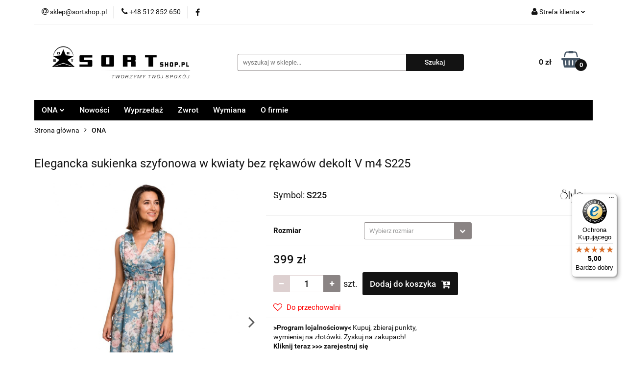

--- FILE ---
content_type: text/html; charset=utf-8
request_url: https://www.sortshop.pl/Elegancka-sukienka-szyfonowa-w-kwiaty-bez-rekawow-dekolt-V-m4-S225-p167142
body_size: 24662
content:
<!DOCTYPE html>
<html lang="pl" currency="PLN"  class=" ">
	<head>
		<meta http-equiv="Content-Type" content="text/html; charset=UTF-8" />
		<meta name="description" content="Elegancka sukienka szyfonowa w kwiaty bez rękawów dekolt V m4 S225 Inne kolory:         ELEGANCKA SZYFONOWA SUKIENKA NA WIELE OKAZJI PRZEPIĘKNY, KWIATOWY WZÓR FASON ODCINANY W PASIE BEZ RĘKAWÓW GŁĘBOKI DEKOLT DŁUGOŚĆ DO KOLANA W CAŁOŚCI NA PODSZEWCE OZDOB">
		<meta name="keywords" content="sukienka, letnia, na lato, midi, bez rękawów, dekolt serek/V, dekolt głęboki, zamek z tyłu/boku, pasek, podszewka, szyfon, odcinana w pasie/talii, lekko dopasowana, na co dzień, koktajlowa, wizytowa">
					<meta name="generator" content="Sky-Shop">
						<meta name="author" content="Sortshop.pl - działa na oprogramowaniu sklepów internetowych Sky-Shop.pl">
		<meta name="viewport" content="width=device-width, initial-scale=1.0">
		<meta name="skin_id" content="universal">
		<meta property="og:title" content="Elegancka sukienka szyfonowa w kwiaty bez rękawów dekolt V m4 S225">
		<meta property="og:description" content="Elegancka sukienka szyfonowa w kwiaty bez rękawów dekolt V m4 S225 Inne kolory:         ELEGANCKA SZYFONOWA SUKIENKA NA WIELE OKAZJI PRZEPIĘKNY, KWIATOWY WZÓR FASON ODCINANY W PASIE BEZ RĘKAWÓW GŁĘBOKI DEKOLT DŁUGOŚĆ DO KOLANA W CAŁOŚCI NA PODSZEWCE OZDOB">
					<meta property="og:image" content="https://www.sortshop.pl/images/sortshop/546000-547000/Sukienka-szyfonowa-bez-rekawow-i-z-dekoltem-m1-S225_%5B546174%5D_568.jpg">
			<meta property="og:image:type" content="image/jpeg">
			<meta property="og:image:width" content="568">
			<meta property="og:image:height" content="852">
			<link rel="image_src" href="https://www.sortshop.pl/images/sortshop/546000-547000/Sukienka-szyfonowa-bez-rekawow-i-z-dekoltem-m1-S225_%5B546174%5D_568.jpg">
							<link rel="shortcut icon" href="/upload/sortshop/favicon.ico">
									<link rel="next" href="https://www.sortshop.pl/Elegancka-sukienka-szyfonowa-w-kwiaty-bez-rekawow-dekolt-V-m4-S225-p167142/pa/2#scr">
							<link rel="canonical" href="https://www.sortshop.pl/Elegancka-sukienka-szyfonowa-w-kwiaty-bez-rekawow-dekolt-V-m4-S225-p167142">
						<title>Elegancka sukienka szyfonowa w kwiaty bez rękawów dekolt V m4 S225</title>
		<meta name="google-site-verification" content="">

				


    <script type="text/plain" data-cookiecategory="marketing">
        !function(f, b, e, v, n, t, s) {
            if (f.fbq) return;
            n = f.fbq = function() {
                n.callMethod ?
                    n.callMethod.apply(n, arguments) : n.queue.push(arguments)
            };
            if (!f._fbq) f._fbq = n;
            n.push = n;
            n.loaded = !0;
            n.version = '2.0';
            n.queue = [];
            t = b.createElement(e);
            t.async = !0;
            t.src = v;
            s = b.getElementsByTagName(e)[0];
            s.parentNode.insertBefore(t, s)
        }(window,
            document, 'script', 'https://connect.facebook.net/en_US/fbevents.js');
        fbq('init', '352838424918845');

				fbq('track', 'PageView', {}, { eventID: 'PageView.0127779001768682037' } );
				fbq('track', 'ViewContent', {"value":399,"currency":"PLN","content_ids":[167142],"content_type":"product","content_name":"Elegancka sukienka szyfonowa w kwiaty bez rękawów dekolt V m4 S225"}, { eventID: 'ViewContent.0127779001768682037' } );
		    </script>
    <noscript>
        <img height="1" width="1" src="https://www.facebook.com/tr?id=352838424918845&ev=&noscript=1">
    </noscript>

<!-- edrone -->



	
        <script>
        const getCookie = (name) => {
            const pair = document.cookie.split('; ').find(x => x.startsWith(name+'='))
            if (pair) {
                return JSON.parse(pair.split('=')[1])
            }
        }

        const ccCookie = getCookie('cc_cookie')

        window.dataLayer = window.dataLayer || [];
        function gtag(){dataLayer.push(arguments);}

        gtag('consent', 'default', {
            'ad_storage': 'denied',
            'analytics_storage': 'denied',
            'ad_user_data': 'denied',
            'ad_personalization':  'denied',
            'security_storage': 'denied',
            'personalization_storage': 'denied',
            'functionality_storage': 'denied',
            wait_for_update: 500
        });

        // --- MICROSOFT ---
        window.uetq = window.uetq || [];
        window.uetq.push('consent', 'default', {
            'ad_storage': 'denied'
        });

        if (ccCookie) {
            gtag('consent', 'update', {
                'ad_storage': ccCookie.categories.includes('marketing') ? 'granted' : 'denied',
                'analytics_storage': ccCookie.categories.includes('analytics') ? 'granted' : 'denied',
                'ad_user_data': ccCookie.categories.includes('marketing') ? 'granted' : 'denied',
                'ad_personalization':  ccCookie.categories.includes('marketing') ? 'granted' : 'denied',
                'security_storage': 'granted',
                'personalization_storage': 'granted',
                'functionality_storage': 'granted'
            });

            // --- MICROSOFT ---
            window.uetq.push('consent', 'update', {
                'ad_storage': ccCookie.categories.includes('marketing') ? 'granted' : 'denied'
            });
        }

    </script>
        <script async src="https://www.googletagmanager.com/gtag/js?id=G-KER4VNXNVC"></script>
    <script>
        window.dataLayer = window.dataLayer || [];
        function gtag(){dataLayer.push(arguments);}
        gtag('js', new Date());

        gtag('config', 'G-KER4VNXNVC');
    </script>
	


	<script>
		var GA_4_PRODUCTS_DATA =  [{"item_id":167142,"item_brand":"Stylove","item_category":"ONA"}] ;
			</script>







	<script id="ceneo_opinie" type="text/plain" data-cookiecategory="marketing">(function(w,d,s,i,dl){w._ceneo = w._ceneo || function () {
		w._ceneo.e = w._ceneo.e || []; w._ceneo.e.push(arguments); };
		w._ceneo.e = w._ceneo.e || [];dl=dl===undefined?"dataLayer":dl;
		const f = d.getElementsByTagName(s)[0], j = d.createElement(s); j.defer = true;
		j.src = "https://ssl.ceneo.pl/ct/v5/script.js?accountGuid=" + i + "&t=" +
				Date.now() + (dl ? "&dl=" + dl : ''); f.parentNode.insertBefore(j, f);
	})(window, document, "script", "20682");</script>
		<script type="text/javascript">

			function imageLoaded(element, target = "prev") {
				let siblingElement;
				if (target === "prev") {
					siblingElement = element.previousElementSibling;
				} else if (target === "link") {
					siblingElement = element.parentElement.previousElementSibling;
				}
				if (siblingElement && (siblingElement.classList.contains("fa") || siblingElement.classList.contains("icon-refresh"))) {
					siblingElement.style.display = "none";
				}
			}
			</script>

        
		<link rel="stylesheet" href="/view/new/userContent/sortshop/style.css?v=1477">
		<style>

.product-card.mod-product-card-1 .add-to-cart {
    height: 47px;
    line-height: 21px;
    font-size: 17px;
    margin-top: 9px;

}

form#fnl {

text-align: center;

}

form#fnl input#mod {

margin: 7px;
border-radius: 2px;
padding: 5px;
clear: both;
display: inline-block;


}

form#fnl a#fnltekst {margin-left: 5px;}

form#fnl input#fnlbutton {

border: 3px solid
#ff8900 !important;
background: #ff8900 border-box !important;
color: #131313 !important;
outline: none !important;
padding: 10px 16px;
font-family: "Roboto", sans-serif;
font-weight: bold;
font-size: 18px;
border-radius: 5px;
}

.product-card.mod-product-card-1 .product-tabs .tab .tab-content {
margin-top: 0;
}

</style>





<!-- Global site tag (gtag.js) - Google Ads: 353719059 -->
<script async src="https://www.googletagmanager.com/gtag/js?id=AW-353719059"></script>
<script>
  window.dataLayer = window.dataLayer || [];
  function gtag(){dataLayer.push(arguments);}
  gtag('js', new Date());

  gtag('config', 'AW-353719059');
</script>



<script>
  gtag('event', 'page_view', {
    'send_to': 'AW-353719059',
    'value': 'replace with value',
    'items': [{
      'id': 'replace with value',
      'google_business_vertical': 'retail'
    }]
  });
</script>



<!-- Global site tag (gtag.js) - Google Ads: 954687932 -->
<script async src="https://www.googletagmanager.com/gtag/js?id=AW-954687932"></script>
<script>
  window.dataLayer = window.dataLayer || [];
  function gtag(){dataLayer.push(arguments);}
  gtag('js', new Date());

  gtag('config', 'AW-954687932');
</script>



<script>
  gtag('event', 'page_view', {
    'send_to': 'AW-954687932',
    'value': 'replace with value',
    'items': [{
      'id': 'replace with value',
      'google_business_vertical': 'retail'
    }]
  });
</script>
		
		<script src="/view/new/scheme/public/_common/js/libs/promise/promise.min.js"></script>
		<script src="/view/new/scheme/public/_common/js/libs/jquery/jquery.min.js"></script>
		<script src="/view/new/scheme/public/_common/js/libs/angularjs/angularjs.min.js"></script>
	</head>
	<body 		  data-coupon-codes-active="1"
		  data-free-delivery-info-active="1"
		  data-generate-pdf-config="OFF"
		  data-hide-price="0"
		  data-is-user-logged-id="0"
		  data-loyalty-points-active="1"
		  data-cart-simple-info-quantity="0"
		  data-cart-simple-info-price="0 zł"
		  data-base="PLN"
		  data-used="PLN|zł"
		  data-rates="'PLN':1"
		  data-decimal-hide="1"
		  data-decimal=","
		  data-thousand=""
		   data-js-hash="a0082b6879"		  data-gtag-events="true" data-gtag-id="G-KER4VNXNVC"		  		  class="		  		  		  		  "
		  		  		  		  		  data-hurt-price-type=""
		  data-hurt-price-text=""
		  		  data-tax="23"
	>
		<script type="text/javascript">
var google_tag_params = {
ecomm_prodid: dimension1,
ecomm_pagetype: dimension2,
ecomm_totalvalue: dimension3,
};
</script>
<script type="text/javascript">
/* <![CDATA[ */
var google_conversion_id = 954687932;
var google_custom_params = window.google_tag_params;
var google_remarketing_only = true;
/* ]]> */
</script>
<script type="text/javascript" src="//www.googleadservices.com/pagead/conversion.js">
</script>
<noscript>
<div style="display:inline;">
<img height="1" width="1" style="border-style:none;" alt="" src="//googleads.g.doubleclick.net/pagead/viewthroughconversion/954687932/?value=0&amp;guid=ON&amp;script=0">
</div>
</noscript>


<script type="text/javascript">
  (function () { 
    var _tsid = 'X77B3D161A5E05C77ADDE37EE5BDED354'; 
    _tsConfig = { 
      'yOffset': '150', /* offset from page bottom */
      'variant': 'reviews', /* default, reviews, custom, custom_reviews */
      'customElementId': '', /* required for variants custom and custom_reviews */
      'trustcardDirection': '', /* for custom variants: topRight, topLeft, bottomRight, bottomLeft */
      'customBadgeWidth': '', /* for custom variants: 40 - 90 (in pixels) */
      'customBadgeHeight': '', /* for custom variants: 40 - 90 (in pixels) */
      'disableResponsive': 'false', /* deactivate responsive behaviour */
      'disableTrustbadge': 'false' /* deactivate trustbadge */
    };
    var _ts = document.createElement('script');
    _ts.type = 'text/javascript'; 
    _ts.charset = 'utf-8'; 
    _ts.async = true; 
    _ts.src = '//widgets.trustedshops.com/js/' + _tsid + '.js'; 
    var __ts = document.getElementsByTagName('script')[0];
    __ts.parentNode.insertBefore(_ts, __ts);
  })();
</script>



<!-- Facebook Pixel Code -->
<script>
  !function(f,b,e,v,n,t,s)
  {if(f.fbq)return;n=f.fbq=function(){n.callMethod?
  n.callMethod.apply(n,arguments):n.queue.push(arguments)};
  if(!f._fbq)f._fbq=n;n.push=n;n.loaded=!0;n.version='2.0';
  n.queue=[];t=b.createElement(e);t.async=!0;
  t.src=v;s=b.getElementsByTagName(e)[0];
  s.parentNode.insertBefore(t,s)}(window, document,'script',
  'https://connect.facebook.net/en_US/fbevents.js');
  fbq('init', '569694790562074');
  fbq('track', 'PageView');



</script>
<noscript><img height="1" width="1" style="display:none"
  src="https://www.facebook.com/tr?id=569694790562074&ev=PageView&noscript=1"></noscript>
<!-- End Facebook Pixel Code -->
		
					
<!-- Google Tag Manager (noscript) -->
<noscript>
    <iframe src="https://www.googletagmanager.com/ns.html?id=G-KER4VNXNVC"
                  height="0" width="0" style="display:none;visibility:hidden"></iframe>
</noscript>
<!-- End Google Tag Manager (noscript) -->
		


<div id="aria-live" role="alert" aria-live="assertive" class="sr-only">&nbsp;</div>
<main class="skyshop-container" data-ng-app="SkyShopModule">
		

<div data-ng-controller="CartCtrl" data-ng-init="init({type: 'QUICK_CART', turnOffSales: 0})">
		
<md-sidenav ng-cloak md-component-id="mobile-cart" class="md-sidenav-right position-fixed" sidenav-swipe>
    <md-content layout-padding="">
        <div class="dropdown dropdown-quick-cart">
            
  <ul data-ng-if="data.cartSelected || data.hidePrice" class="quick-cart-products-wrapper products">
    <li data-ng-if="!data.cartSelected.items.length" class="quick-cart-empty-wrapper">
      <div class="quick-cart-empty-title">
        Koszyk jest pusty
      </div>
    </li>
    <li data-ng-if="data.cartSelected.items.length && item.type !== 'GRATIS_PRODUCT'" class="quick-cart-products__item" data-nosnippet data-ng-repeat="item in data.cartSelected.items track by item.id">
      <div class="container-fluid">
        <div class="row product">
          <div>
            <button data-ng-click="openProductPage(item.product)" data-ng-disabled="isApiPending">
              <img class="product-image"
                   data-ng-srcset="[{[item.product.photo.url]}] 125w"
                   sizes="(max-width: 1200px) 125px, 125px"
                   data-ng-src="[{[item.product.photo.url]}]"
                   alt="[{[item.product.name]}]"/>
            </button>
          </div>
          <div>
            <button data-ng-click="openProductPage(item.product)" data-ng-disabled="isApiPending">
              <span class="product-name" data-ng-bind="item.product.name"></span>
            </button>
            <span class="product-total">
            <span data-ng-bind="item.quantity"></span> x <span data-ng-bind-html="item.unitPriceSummary | priceFormat:''"></span>
          </span>
          </div>
          <div>
            <i class="close-shape"
               is-disabled="isApiPending"
               remove-list-item
               parent-selector-to-remove="'li'"
               collapse-animation="true"
               click="deleteCartItem(item.id)"></i>
          </div>
        </div>
      </div>
    </li>
  </ul>
  <div data-ng-if="data.cartSelected || data.hidePrice" class="quick-cart-products-actions">
    <div class="quick-cart-products-actions__summary">
      <div data-ng-if="cartFinalDiscountByFreeDelivery() || (data.cartFreeDelivery && data.cartFreeDelivery.status !== data.cartFreeDeliveryStatuses.NOT_AVAILABLE)" class="quick-cart-products-actions__summary-delivery">
        <div data-ng-if="!cartFinalDiscountByFreeDelivery()  && data.cartFreeDelivery.missingAmount > 0" class="summary-element cart-is-free-shipment">
          <span>Do bezpłatnej dostawy brakuje</span>
          <span data-ng-bind-html="data.cartFreeDelivery | priceFormat: ''">-,--</span>
        </div>
        <div data-ng-if="cartFinalDiscountByFreeDelivery() || data.cartFreeDelivery.missingAmount <= 0" class="summary-element free-shipment-wrapper">
          <i class="fa fa-truck"></i>
          <span class="value-upper free-shipment-info">Darmowa dostawa!</span>
        </div>
        <div>
        </div>
      </div>

      <div class="quick-cart-products-actions__summary-total-price">
        <span>Suma </span>
        <span data-ng-if="!data.hidePrice" class="value" data-ng-bind-html="data.cartSelected.priceSummary | priceFormat:'':true">0 zł</span>
        <span data-ng-if="data.hidePrice" class="hide-price-text"></span>
      </div>
            <div class="quick-cart-products-actions__summary-discount-info" data-ng-if="data.cartSelected.priceSummary.final.gross != data.cartSelected.priceSummary.base.gross">
        <small>Cena uwzględnia rabaty</small>
      </div>
    </div>
    <button data-ng-disabled="isApiPending" type="button" class="btn btn-primary btn-block" data-ng-click="goToCart()">
      Realizuj zamówienie
    </button>
  </div>
  <!--googleon: all-->
        </div>
    </md-content>
</md-sidenav>		<header id="header" class="mod-header-3 ">
				
<section class="mobile-search">
  <span class="title">Szukaj</span>
  <i class="close-shape"></i>
    <form method="GET" action="/category/#top">
      <div class="row">
        <div class="mobile-search-input-wrapper clearbox">
          <input class="input-field " type="text" name="q" product-per-page="4" value="" placeholder="wyszukaj w sklepie..." autocomplete="off"  />
          <i class="clearbox_button"></i>
                  </div>
        <div class="mobile-search-btn-wrapper">
          <input type="submit" value="Szukaj" class="btn btn-primary btn-block">
        </div>
      </div>
          </form>
</section>
		<div class="header_inner_wrapper">
			
			<section class="top_bar">
				<div class="sky-container">
					<div class="top_bar_inner_wrapper">
						<div class="top_bar_item left">
							
<div class="top_bar_item_list_wrapper">
  <ul class="top_bar_item_list">
        <li data-type="email" class="top_bar_item_list_item hidden-on-mobile" id="top_bar_item_list_item_email">
                  <a href="mailto:sklep@sortshop.pl">
            <div class="top_bar_item_list_item_icon" id="top_bar_item_list_item_email_icon">
              <span class="helper-icon">
                <i class="fa fa-at"></i>
              </span>
            </div>
            <span class="helper-text">
              sklep@sortshop.pl
            </span>
          </a>
                  </li>
              <li data-type="phone" class="top_bar_item_list_item hidden-on-mobile" id="top_bar_item_list_item_phone">
                      <a href="tel:+48 512 852 650">
              <div class="top_bar_item_list_item_icon" id="top_bar_item_list_item_phone_icon">
                <span class="helper-icon">
                  <i class="fa fa-phone"></i>
                </span>
              </div>
              <span class="helper-text">
                +48 512 852 650
              </span>
            </a>
                </li>
                      <li data-type="social-sm_facebook" class="top_bar_item_list_item top_bar_item_list_item_social_media hidden-on-mobile" ng-non-bindable>
            <a href="https://www.facebook.com/SORTshopPl" rel="nofollow" target="_blank">
                <div class="top_bar_item_list_item_social_media">
                                    <span class="top_bar_item_list_item_social_media_icon" id="top_bar_item_list_item_social_media_icon_fb">
                    <i class="fa fa-facebook"></i>
                  </span>
                                  </div>
            </a>
        </li>
                                                                                                                                            <li id="mobile-open-contact" class="top_bar_item_list_item top_bar_item_list_item_contact hidden-on-desktop">
          <a href="#">
            <div class="top_bar_item_list_item_item_social_envelope_icon">
              <span class="helper-icon">
                <i class="fa fa-envelope"></i>
              </span>
              <span class="helper-arrow">
                <i class="fa fa-chevron-down"></i>
              </span>
            </div>
          </a>
      </li>
      </ul>
</div>						</div>
						<div class="top_bar_item right">
							
<div class="top_bar_item_list_wrapper">
    <ul class="top_bar_item_list">
                        <li class="top_bar_item_list_item user-menu">
            
  <div class="header_top_bar_social_user_icon">
    <span class="helper-icon">
      <i class="fa fa-user"></i>
    </span>
          <span class="hidden-on-mobile">
        Strefa klienta
      </span>
      <span class="helper-arrow">
        <i class="fa fa-chevron-down"></i>      </span> 
  </div>
  <div class="dropdown">
    <ul>
      <li>
        <a href="/login/">Zaloguj się</a>
      </li>
      <li>
        <a href="/register/">Zarejestruj się</a>
      </li>
            <li>
        <a href="/ticket/add/" rel="nofollow">Dodaj zgłoszenie</a>
      </li>
            <li>
        <a href="#" data-cc="c-settings" rel="nofollow">Zgody cookies</a>
      </li>
          </ul>
  </div>
        </li>
                    <li  data-ng-click="openMobileCart($event)" data-ng-mouseenter="loadMobileCart()" class="top_bar_item_list_item quick-cart  hidden-on-desktop ">
                <div class="top_bar_item_list_item_cart_icon">
                    <span class="helper-icon">
                        <i class="fa fa-shopping-basket"></i>
                    </span>
                    <span class="helper-text">
                        Koszyk
                    </span>
                    <span class="helper-text-amount">
                        <span class="helper-cart-left-bracket">(</span>
                        <span data-ng-bind="data.cartAmount">0</span>
                        <span class="helper-cart-right-bracket">)</span>
                    </span>
                    <span class="helper-arrow">
                        <i class="fa fa-chevron-down"></i>
                    </span>
                </div>
                                <div data-ng-if="data.initCartAmount" class="dropdown dropdown-quick-cart">
                    
  <ul data-ng-if="data.cartSelected || data.hidePrice" class="quick-cart-products-wrapper products">
    <li data-ng-if="!data.cartSelected.items.length" class="quick-cart-empty-wrapper">
      <div class="quick-cart-empty-title">
        Koszyk jest pusty
      </div>
    </li>
    <li data-ng-if="data.cartSelected.items.length && item.type !== 'GRATIS_PRODUCT'" class="quick-cart-products__item" data-nosnippet data-ng-repeat="item in data.cartSelected.items track by item.id">
      <div class="container-fluid">
        <div class="row product">
          <div>
            <button data-ng-click="openProductPage(item.product)" data-ng-disabled="isApiPending">
              <img class="product-image"
                   data-ng-srcset="[{[item.product.photo.url]}] 125w"
                   sizes="(max-width: 1200px) 125px, 125px"
                   data-ng-src="[{[item.product.photo.url]}]"
                   alt="[{[item.product.name]}]"/>
            </button>
          </div>
          <div>
            <button data-ng-click="openProductPage(item.product)" data-ng-disabled="isApiPending">
              <span class="product-name" data-ng-bind="item.product.name"></span>
            </button>
            <span class="product-total">
            <span data-ng-bind="item.quantity"></span> x <span data-ng-bind-html="item.unitPriceSummary | priceFormat:''"></span>
          </span>
          </div>
          <div>
            <i class="close-shape"
               is-disabled="isApiPending"
               remove-list-item
               parent-selector-to-remove="'li'"
               collapse-animation="true"
               click="deleteCartItem(item.id)"></i>
          </div>
        </div>
      </div>
    </li>
  </ul>
  <div data-ng-if="data.cartSelected || data.hidePrice" class="quick-cart-products-actions">
    <div class="quick-cart-products-actions__summary">
      <div data-ng-if="cartFinalDiscountByFreeDelivery() || (data.cartFreeDelivery && data.cartFreeDelivery.status !== data.cartFreeDeliveryStatuses.NOT_AVAILABLE)" class="quick-cart-products-actions__summary-delivery">
        <div data-ng-if="!cartFinalDiscountByFreeDelivery()  && data.cartFreeDelivery.missingAmount > 0" class="summary-element cart-is-free-shipment">
          <span>Do bezpłatnej dostawy brakuje</span>
          <span data-ng-bind-html="data.cartFreeDelivery | priceFormat: ''">-,--</span>
        </div>
        <div data-ng-if="cartFinalDiscountByFreeDelivery() || data.cartFreeDelivery.missingAmount <= 0" class="summary-element free-shipment-wrapper">
          <i class="fa fa-truck"></i>
          <span class="value-upper free-shipment-info">Darmowa dostawa!</span>
        </div>
        <div>
        </div>
      </div>

      <div class="quick-cart-products-actions__summary-total-price">
        <span>Suma </span>
        <span data-ng-if="!data.hidePrice" class="value" data-ng-bind-html="data.cartSelected.priceSummary | priceFormat:'':true">0 zł</span>
        <span data-ng-if="data.hidePrice" class="hide-price-text"></span>
      </div>
            <div class="quick-cart-products-actions__summary-discount-info" data-ng-if="data.cartSelected.priceSummary.final.gross != data.cartSelected.priceSummary.base.gross">
        <small>Cena uwzględnia rabaty</small>
      </div>
    </div>
    <button data-ng-disabled="isApiPending" type="button" class="btn btn-primary btn-block" data-ng-click="goToCart()">
      Realizuj zamówienie
    </button>
  </div>
  <!--googleon: all-->
                </div>
                            </li>
            </ul>
</div>
						</div>
					</div>
				</div>
			</section>
			<section class="header_middle_content">
				<div class="sky-container">
					<div class="header_middle_content_inner_wrapper">
						<a href="/" class="header_middle_content_logo">
							<img src="/upload/sortshop/logos//logo-ccc.png" data-src-old-browser="" alt=" Sortshop.pl " />
						</a>
						<ul class="mobile-actions">
							<li id="mobile-open-search">
								<i class="fa fa-search"></i>
							</li>
							<li id="mobile-open-menu">
								<i class="fa fa-bars"></i>
							</li>
						</ul>
						<div class="header_middle_content_searchbox search-box ">
							<form method="GET" action="/category/#top">
								<div class="header_middle_content_searchbox_input_wrapper">
									<input cy-data="headerSearch" class="input-field " type="text" name="q" value="" placeholder="wyszukaj w sklepie..." autocomplete="off"  />
																	</div>
								<div class="header_middle_content_searchbox_button_wrapper">
									<input type="submit" value="Szukaj" class="btn btn-primary btn-block">
																	</div>
							</form>
						</div>
												
<div cy-data="headerCart" class="header_middle_content_quick_cart_wrapper quick-cart">
  <a data-ng-click="openMobileCart($event)" data-ng-mouseenter="loadMobileCart()" href="/cart/" class="header_middle_content_quick_cart" rel="nofollow">
    <div class="header_middle_content_quick_cart_price price"><span data-ng-bind-html="data.cartPriceSummary | priceFormat:'':false:'final':'0 zł'">0 zł</span></div>
    <i class="fa fa-shopping-basket"></i>
    <div class="header_middle_content_quick_cart_counter counter"><span data-ng-bind="data.cartAmount">0</span></div>
  </a>
    <div ng-cloak data-ng-if="data.initCartAmount" class="dropdown dropdown-quick-cart">
    
  <ul data-ng-if="data.cartSelected || data.hidePrice" class="quick-cart-products-wrapper products">
    <li data-ng-if="!data.cartSelected.items.length" class="quick-cart-empty-wrapper">
      <div class="quick-cart-empty-title">
        Koszyk jest pusty
      </div>
    </li>
    <li data-ng-if="data.cartSelected.items.length && item.type !== 'GRATIS_PRODUCT'" class="quick-cart-products__item" data-nosnippet data-ng-repeat="item in data.cartSelected.items track by item.id">
      <div class="container-fluid">
        <div class="row product">
          <div>
            <button data-ng-click="openProductPage(item.product)" data-ng-disabled="isApiPending">
              <img class="product-image"
                   data-ng-srcset="[{[item.product.photo.url]}] 125w"
                   sizes="(max-width: 1200px) 125px, 125px"
                   data-ng-src="[{[item.product.photo.url]}]"
                   alt="[{[item.product.name]}]"/>
            </button>
          </div>
          <div>
            <button data-ng-click="openProductPage(item.product)" data-ng-disabled="isApiPending">
              <span class="product-name" data-ng-bind="item.product.name"></span>
            </button>
            <span class="product-total">
            <span data-ng-bind="item.quantity"></span> x <span data-ng-bind-html="item.unitPriceSummary | priceFormat:''"></span>
          </span>
          </div>
          <div>
            <i class="close-shape"
               is-disabled="isApiPending"
               remove-list-item
               parent-selector-to-remove="'li'"
               collapse-animation="true"
               click="deleteCartItem(item.id)"></i>
          </div>
        </div>
      </div>
    </li>
  </ul>
  <div data-ng-if="data.cartSelected || data.hidePrice" class="quick-cart-products-actions">
    <div class="quick-cart-products-actions__summary">
      <div data-ng-if="cartFinalDiscountByFreeDelivery() || (data.cartFreeDelivery && data.cartFreeDelivery.status !== data.cartFreeDeliveryStatuses.NOT_AVAILABLE)" class="quick-cart-products-actions__summary-delivery">
        <div data-ng-if="!cartFinalDiscountByFreeDelivery()  && data.cartFreeDelivery.missingAmount > 0" class="summary-element cart-is-free-shipment">
          <span>Do bezpłatnej dostawy brakuje</span>
          <span data-ng-bind-html="data.cartFreeDelivery | priceFormat: ''">-,--</span>
        </div>
        <div data-ng-if="cartFinalDiscountByFreeDelivery() || data.cartFreeDelivery.missingAmount <= 0" class="summary-element free-shipment-wrapper">
          <i class="fa fa-truck"></i>
          <span class="value-upper free-shipment-info">Darmowa dostawa!</span>
        </div>
        <div>
        </div>
      </div>

      <div class="quick-cart-products-actions__summary-total-price">
        <span>Suma </span>
        <span data-ng-if="!data.hidePrice" class="value" data-ng-bind-html="data.cartSelected.priceSummary | priceFormat:'':true">0 zł</span>
        <span data-ng-if="data.hidePrice" class="hide-price-text"></span>
      </div>
            <div class="quick-cart-products-actions__summary-discount-info" data-ng-if="data.cartSelected.priceSummary.final.gross != data.cartSelected.priceSummary.base.gross">
        <small>Cena uwzględnia rabaty</small>
      </div>
    </div>
    <button data-ng-disabled="isApiPending" type="button" class="btn btn-primary btn-block" data-ng-click="goToCart()">
      Realizuj zamówienie
    </button>
  </div>
  <!--googleon: all-->
  </div>
  
</div>											</div>
				</div>
			</section>
			<section class="menu-wrapper">
				<div class="sky-container">
					<div class="menu menu-calculate smart-menu" data-action="inline">
						<ul class="header_bottom_content_list">
							
    <li class="header_bottom_content_list_item full-width ">
              <a class="header_bottom_content_list_item_anchor" href="https://www.sortshop.pl/ONA,c,2341">
              ONA
        <span class="helper-arrow">
          <i class="fa fa-chevron-down"></i>
        </span>
      </a>
      <div class="dropdown">
        <div class="row">
                                                    <div class="col-xs-12 col-sm-4 col-md-3">
                  <div class="cat-title more">
                    <a href="/odziez-damska">Odzież</a>
                  </div>
                                      <ul class="header_bottom_content_list_dropdown">
                                              <li class="header_bottom_content_list_dropdown_item">
                          <a href="/sukienki">Sukienki</a>
                        </li>
                                              <li class="header_bottom_content_list_dropdown_item">
                          <a href="/spodnice">Spódnice</a>
                        </li>
                                              <li class="header_bottom_content_list_dropdown_item">
                          <a href="/bluzki-damskie">Bluzki</a>
                        </li>
                                              <li class="header_bottom_content_list_dropdown_item">
                          <a href="/swetry-damskie">Swetry</a>
                        </li>
                                              <li class="header_bottom_content_list_dropdown_item">
                          <a href="/koszule-damskie">Koszule</a>
                        </li>
                                              <li class="header_bottom_content_list_dropdown_item">
                          <a href="/bluzy-damskie">Bluzy</a>
                        </li>
                                              <li class="header_bottom_content_list_dropdown_item">
                          <a href="/zakiety-marynarki-damskie">Żakiety i Marynarki</a>
                        </li>
                                              <li class="header_bottom_content_list_dropdown_item">
                          <a href="/kurtki-damskie">Kurtki</a>
                        </li>
                                              <li class="header_bottom_content_list_dropdown_item">
                          <a href="/kombinezony-damskie">Kombinezony</a>
                        </li>
                                              <li class="header_bottom_content_list_dropdown_item">
                          <a href="/spodnie-damskie">Spodnie</a>
                        </li>
                                              <li class="header_bottom_content_list_dropdown_item">
                          <a href="/spodenki-damskie">Spodenki</a>
                        </li>
                                              <li class="header_bottom_content_list_dropdown_item">
                          <a href="/plaszcze-damskie">Płaszcze</a>
                        </li>
                                              <li class="header_bottom_content_list_dropdown_item">
                          <a href="/body-damskie">Body</a>
                        </li>
                                              <li class="header_bottom_content_list_dropdown_item">
                          <a href="/kamizelki-damskie">Kamizelki</a>
                        </li>
                                              <li class="header_bottom_content_list_dropdown_item">
                          <a href="/komplety-damskie">Komplety</a>
                        </li>
                                              <li class="header_bottom_content_list_dropdown_item">
                          <a href="/peleryny-narzuty-damskie">Peleryny i Narzuty</a>
                        </li>
                                              <li class="header_bottom_content_list_dropdown_item">
                          <a href="/szlafroki-damskie">Szlafroki</a>
                        </li>
                                              <li class="header_bottom_content_list_dropdown_item">
                          <a href="/do-spania-odziez-damska">Do Spania</a>
                        </li>
                                          </ul>
                                  </div>
                                                        <div class="col-xs-12 col-sm-4 col-md-3">
                  <div class="cat-title more">
                    <a href="/akcesoria-damskie">Akcesoria</a>
                  </div>
                                      <ul class="header_bottom_content_list_dropdown">
                                              <li class="header_bottom_content_list_dropdown_item">
                          <a href="/czapki-szaliki-damskie">Czapki i szaliki</a>
                        </li>
                                              <li class="header_bottom_content_list_dropdown_item">
                          <a href="/paski-damskie">Paski</a>
                        </li>
                                              <li class="header_bottom_content_list_dropdown_item">
                          <a href="/opaski-damskie">Opaski</a>
                        </li>
                                          </ul>
                                  </div>
                                            </div>
      </div>
    </li>
        
      
          <li class="header_bottom_content_list_dropdown_item">
      <a class="header_bottom_content_list_item_anchor" href="/category/c/new" >
        Nowości
      </a>
    </li>
  
      
          <li class="header_bottom_content_list_dropdown_item">
      <a class="header_bottom_content_list_item_anchor" href="/category/c/saleout" >
        Wyprzedaż
      </a>
    </li>
  
          <li class="header_bottom_content_list_dropdown_item">
      <a class="header_bottom_content_list_item_anchor" href="https://www.sortshop.pl/news/n/140/Zwrot" >
        Zwrot
      </a>
    </li>
  
          <li class="header_bottom_content_list_dropdown_item">
      <a class="header_bottom_content_list_item_anchor" href="https://www.sortshop.pl/news/n/426/Wymiana" >
        Wymiana
      </a>
    </li>
  
          <li class="header_bottom_content_list_dropdown_item">
      <a class="header_bottom_content_list_item_anchor" href="https://www.sortshop.pl/news/n/138/O-firmie" >
        O firmie
      </a>
    </li>
  
							<li class="hamburger ">
								<a href="#">
									<i class="fa fa-bars"></i>
								</a>
								<div class="dropdown">
									<div class="row">
										<div class="col-xs-12 smart-menu">
											<ul class="hambureger-elements"></ul>
										</div>
									</div>
								</div>
							</li>
						</ul>
					</div>
				</div>
			</section>
			<section id="sticky-header" data-sticky="yes">
				<div class="sky-container">
					
<div class="sticky-header__wrapper">
    <a href="/" class="sticky-header_content__logo">
        <img src="/upload/sortshop/logos//logo-ccc.png" data-src-old-browser="" alt=" Sortshop.pl " />
    </a>
    <section class="sticky-header_content__menu smart-menu" data-action="inline">
         <ul class="sticky-header_content__menu_list">
            
    <li class="header_bottom_content_list_item full-width ">
              <a class="header_bottom_content_list_item_anchor" href="https://www.sortshop.pl/ONA,c,2341">
              ONA
        <span class="helper-arrow">
          <i class="fa fa-chevron-down"></i>
        </span>
      </a>
      <div class="dropdown">
        <div class="row">
                                                    <div class="col-xs-12 col-sm-4 col-md-3">
                  <div class="cat-title more">
                    <a href="/odziez-damska">Odzież</a>
                  </div>
                                      <ul class="header_bottom_content_list_dropdown">
                                              <li class="header_bottom_content_list_dropdown_item">
                          <a href="/sukienki">Sukienki</a>
                        </li>
                                              <li class="header_bottom_content_list_dropdown_item">
                          <a href="/spodnice">Spódnice</a>
                        </li>
                                              <li class="header_bottom_content_list_dropdown_item">
                          <a href="/bluzki-damskie">Bluzki</a>
                        </li>
                                              <li class="header_bottom_content_list_dropdown_item">
                          <a href="/swetry-damskie">Swetry</a>
                        </li>
                                              <li class="header_bottom_content_list_dropdown_item">
                          <a href="/koszule-damskie">Koszule</a>
                        </li>
                                              <li class="header_bottom_content_list_dropdown_item">
                          <a href="/bluzy-damskie">Bluzy</a>
                        </li>
                                              <li class="header_bottom_content_list_dropdown_item">
                          <a href="/zakiety-marynarki-damskie">Żakiety i Marynarki</a>
                        </li>
                                              <li class="header_bottom_content_list_dropdown_item">
                          <a href="/kurtki-damskie">Kurtki</a>
                        </li>
                                              <li class="header_bottom_content_list_dropdown_item">
                          <a href="/kombinezony-damskie">Kombinezony</a>
                        </li>
                                              <li class="header_bottom_content_list_dropdown_item">
                          <a href="/spodnie-damskie">Spodnie</a>
                        </li>
                                              <li class="header_bottom_content_list_dropdown_item">
                          <a href="/spodenki-damskie">Spodenki</a>
                        </li>
                                              <li class="header_bottom_content_list_dropdown_item">
                          <a href="/plaszcze-damskie">Płaszcze</a>
                        </li>
                                              <li class="header_bottom_content_list_dropdown_item">
                          <a href="/body-damskie">Body</a>
                        </li>
                                              <li class="header_bottom_content_list_dropdown_item">
                          <a href="/kamizelki-damskie">Kamizelki</a>
                        </li>
                                              <li class="header_bottom_content_list_dropdown_item">
                          <a href="/komplety-damskie">Komplety</a>
                        </li>
                                              <li class="header_bottom_content_list_dropdown_item">
                          <a href="/peleryny-narzuty-damskie">Peleryny i Narzuty</a>
                        </li>
                                              <li class="header_bottom_content_list_dropdown_item">
                          <a href="/szlafroki-damskie">Szlafroki</a>
                        </li>
                                              <li class="header_bottom_content_list_dropdown_item">
                          <a href="/do-spania-odziez-damska">Do Spania</a>
                        </li>
                                          </ul>
                                  </div>
                                                        <div class="col-xs-12 col-sm-4 col-md-3">
                  <div class="cat-title more">
                    <a href="/akcesoria-damskie">Akcesoria</a>
                  </div>
                                      <ul class="header_bottom_content_list_dropdown">
                                              <li class="header_bottom_content_list_dropdown_item">
                          <a href="/czapki-szaliki-damskie">Czapki i szaliki</a>
                        </li>
                                              <li class="header_bottom_content_list_dropdown_item">
                          <a href="/paski-damskie">Paski</a>
                        </li>
                                              <li class="header_bottom_content_list_dropdown_item">
                          <a href="/opaski-damskie">Opaski</a>
                        </li>
                                          </ul>
                                  </div>
                                            </div>
      </div>
    </li>
        
      
          <li class="header_bottom_content_list_dropdown_item">
      <a class="header_bottom_content_list_item_anchor" href="/category/c/new" >
        Nowości
      </a>
    </li>
  
      
          <li class="header_bottom_content_list_dropdown_item">
      <a class="header_bottom_content_list_item_anchor" href="/category/c/saleout" >
        Wyprzedaż
      </a>
    </li>
  
          <li class="header_bottom_content_list_dropdown_item">
      <a class="header_bottom_content_list_item_anchor" href="https://www.sortshop.pl/news/n/140/Zwrot" >
        Zwrot
      </a>
    </li>
  
          <li class="header_bottom_content_list_dropdown_item">
      <a class="header_bottom_content_list_item_anchor" href="https://www.sortshop.pl/news/n/426/Wymiana" >
        Wymiana
      </a>
    </li>
  
          <li class="header_bottom_content_list_dropdown_item">
      <a class="header_bottom_content_list_item_anchor" href="https://www.sortshop.pl/news/n/138/O-firmie" >
        O firmie
      </a>
    </li>
  
             <li class="hamburger  sticky-hamburger">
                                        <a href="#">
                                            <i class="fa fa-bars"></i>
                                        </a>
                                        <div class="dropdown">
                                            <div class="row">
                                                <div class="col-xs-12 smart-menu">
                                                    <ul class="hambureger-elements"></ul>
                                                </div>
                                            </div>
                                        </div>
                                    </li>
         </ul>
    </section>
    <section class="sticky-header_content__nav">
        
<div class="inline_nav">
    <ul class="inline_nav_list">
        <li class="inline_nav_list_item search">
            <span class="helper-icon">
                <i class="fa fa-search"></i>
            </span>
            
<div class="search_dropdown dropdown">
    <form method="GET" action="/category/#top">
        <div class="search_dropdown_inner_wrapper search-input">
            <div class="search_dropdown_input_wrapper">
                <input
                                                class="input-field " type="text" name="q" value="" placeholder="wyszukaj w sklepie..." autocomplete="off">
                            </div>
            <div class="search_dropdown_button_wrapper">
                <input type="submit" value="Szukaj" class="btn btn-primary btn-block">
            </div>
        </div>
            </form>
</div>
                    </li>
                        <li class="inline_nav_list_item">
            
  <div class="header_top_bar_social_user_icon">
    <span class="helper-icon">
      <i class="fa fa-user"></i>
    </span>
          </span> 
  </div>
  <div class="dropdown">
    <ul>
      <li>
        <a href="/login/">Zaloguj się</a>
      </li>
      <li>
        <a href="/register/">Zarejestruj się</a>
      </li>
            <li>
        <a href="/ticket/add/" rel="nofollow">Dodaj zgłoszenie</a>
      </li>
            <li>
        <a href="#" data-cc="c-settings" rel="nofollow">Zgody cookies</a>
      </li>
          </ul>
  </div>
        </li>
                <li ng-cloak class="inline_nav_list_item quick-cart">
            <span class="helper-icon">
                <i class="fa fa-shopping-basket"></i>
            </span>
                        <div data-ng-if="data.initCartAmount" class="dropdown dropdown-quick-cart">
                
  <ul data-ng-if="data.cartSelected || data.hidePrice" class="quick-cart-products-wrapper products">
    <li data-ng-if="!data.cartSelected.items.length" class="quick-cart-empty-wrapper">
      <div class="quick-cart-empty-title">
        Koszyk jest pusty
      </div>
    </li>
    <li data-ng-if="data.cartSelected.items.length && item.type !== 'GRATIS_PRODUCT'" class="quick-cart-products__item" data-nosnippet data-ng-repeat="item in data.cartSelected.items track by item.id">
      <div class="container-fluid">
        <div class="row product">
          <div>
            <button data-ng-click="openProductPage(item.product)" data-ng-disabled="isApiPending">
              <img class="product-image"
                   data-ng-srcset="[{[item.product.photo.url]}] 125w"
                   sizes="(max-width: 1200px) 125px, 125px"
                   data-ng-src="[{[item.product.photo.url]}]"
                   alt="[{[item.product.name]}]"/>
            </button>
          </div>
          <div>
            <button data-ng-click="openProductPage(item.product)" data-ng-disabled="isApiPending">
              <span class="product-name" data-ng-bind="item.product.name"></span>
            </button>
            <span class="product-total">
            <span data-ng-bind="item.quantity"></span> x <span data-ng-bind-html="item.unitPriceSummary | priceFormat:''"></span>
          </span>
          </div>
          <div>
            <i class="close-shape"
               is-disabled="isApiPending"
               remove-list-item
               parent-selector-to-remove="'li'"
               collapse-animation="true"
               click="deleteCartItem(item.id)"></i>
          </div>
        </div>
      </div>
    </li>
  </ul>
  <div data-ng-if="data.cartSelected || data.hidePrice" class="quick-cart-products-actions">
    <div class="quick-cart-products-actions__summary">
      <div data-ng-if="cartFinalDiscountByFreeDelivery() || (data.cartFreeDelivery && data.cartFreeDelivery.status !== data.cartFreeDeliveryStatuses.NOT_AVAILABLE)" class="quick-cart-products-actions__summary-delivery">
        <div data-ng-if="!cartFinalDiscountByFreeDelivery()  && data.cartFreeDelivery.missingAmount > 0" class="summary-element cart-is-free-shipment">
          <span>Do bezpłatnej dostawy brakuje</span>
          <span data-ng-bind-html="data.cartFreeDelivery | priceFormat: ''">-,--</span>
        </div>
        <div data-ng-if="cartFinalDiscountByFreeDelivery() || data.cartFreeDelivery.missingAmount <= 0" class="summary-element free-shipment-wrapper">
          <i class="fa fa-truck"></i>
          <span class="value-upper free-shipment-info">Darmowa dostawa!</span>
        </div>
        <div>
        </div>
      </div>

      <div class="quick-cart-products-actions__summary-total-price">
        <span>Suma </span>
        <span data-ng-if="!data.hidePrice" class="value" data-ng-bind-html="data.cartSelected.priceSummary | priceFormat:'':true">0 zł</span>
        <span data-ng-if="data.hidePrice" class="hide-price-text"></span>
      </div>
            <div class="quick-cart-products-actions__summary-discount-info" data-ng-if="data.cartSelected.priceSummary.final.gross != data.cartSelected.priceSummary.base.gross">
        <small>Cena uwzględnia rabaty</small>
      </div>
    </div>
    <button data-ng-disabled="isApiPending" type="button" class="btn btn-primary btn-block" data-ng-click="goToCart()">
      Realizuj zamówienie
    </button>
  </div>
  <!--googleon: all-->
            </div>
                    </li>
            </ul>
</div>
    </section>
</div>

				</div>
			</section>
		</div>
	</header>
</div>
		

  <section class="breadcrumbs breadcrumbs--mobile-hidden mod-breadcrumbs-5">
    <div class="breadcrumbs-outer full-width">
      <div class="container-fluid">
        <div class="breadcrumbs-wrapper">
          <ul>
                          <li>
                                  <a href="/">
                                <span>
                  Strona główna
                </span>
                                  </a>
                              </li>
                          <li>
                                  <a href="/ona">
                                <span>
                  ONA
                </span>
                                  </a>
                              </li>
                      </ul>
        </div>
      </div>
    </div>
    
<script type="application/ld+json">
  {
    "@context": "http://schema.org",
    "@type": "BreadcrumbList",
    "itemListElement": [
            {
        "@type": "ListItem",
        "position": 1,
        "item": {
          "@id": "/",
          "name": "Strona główna"
        }
      }
                  ,{
        "@type": "ListItem",
        "position": 2,
        "item": {
          "@id": "/ona",
          "name": "ONA"
        }
      }
                ]
  }
</script>
  </section>
		

<section class="product-card mod-product-card-1">
  <div class="container-fluid core_loadCard">
    <div class="row">
      <div class="col-md-12">
        <section class="heading inside to-left">
          <ul>
            <li>
              <h1 class="title">Elegancka sukienka szyfonowa w kwiaty bez rękawów dekolt V m4 S225</h1>
            </li>
          </ul>
        </section>
        <div class="row">
          <div class="col-xxs col-sm-5 col-md-5">
            
<section class="product-gallery">
    <div class="carousel product-img">
          <div class="item">
        <i class="fa fa-refresh fa-spin fa-3x fa-fw"></i>
        <img srcset="/images/sortshop/546000-547000/Sukienka-szyfonowa-bez-rekawow-i-z-dekoltem-m1-S225_%5B546174%5D_480.jpg 480w, /images/sortshop/546000-547000/Sukienka-szyfonowa-bez-rekawow-i-z-dekoltem-m1-S225_%5B546174%5D_780.jpg 780w" sizes="(max-width: 767px) 780px, 480px" src="/images/sortshop/546000-547000/Sukienka-szyfonowa-bez-rekawow-i-z-dekoltem-m1-S225_%5B546174%5D_480.jpg" alt="Elegancka sukienka szyfonowa w kwiaty bez rękawów dekolt V m4 S225" title="Elegancka sukienka szyfonowa w kwiaty bez rękawów dekolt V m4 S225" class="vertical"" />
                <img srcset="/images/sortshop/546000-547000/Sukienka-szyfonowa-bez-rekawow-i-z-dekoltem-m1-S225_%5B546174%5D_480.jpg 480w, /images/sortshop/546000-547000/Sukienka-szyfonowa-bez-rekawow-i-z-dekoltem-m1-S225_%5B546174%5D_780.jpg 780w" sizes="(max-width: 767px) 780px, 480px" src="/images/sortshop/546000-547000/Sukienka-szyfonowa-bez-rekawow-i-z-dekoltem-m1-S225_%5B546174%5D_480.jpg" data-zoom-image="/images/sortshop/546000-547000/Sukienka-szyfonowa-bez-rekawow-i-z-dekoltem-m1-S225_%5B546174%5D_1200.jpg" alt="Elegancka sukienka szyfonowa w kwiaty bez rękawów dekolt V m4 S225" title="Elegancka sukienka szyfonowa w kwiaty bez rękawów dekolt V m4 S225" class="mousetrap" />
              </div>
          <div class="item">
        <i class="fa fa-refresh fa-spin fa-3x fa-fw"></i>
        <img srcset="/images/sortshop/546000-547000/Sukienka-szyfonowa-bez-rekawow-i-z-dekoltem-m1-S225_%5B546175%5D_480.jpg 480w, /images/sortshop/546000-547000/Sukienka-szyfonowa-bez-rekawow-i-z-dekoltem-m1-S225_%5B546175%5D_780.jpg 780w" sizes="(max-width: 767px) 780px, 480px" data-src="/images/sortshop/546000-547000/Sukienka-szyfonowa-bez-rekawow-i-z-dekoltem-m1-S225_%5B546175%5D_480.jpg" alt="Elegancka sukienka szyfonowa w kwiaty bez rękawów dekolt V m4 S225" title="Elegancka sukienka szyfonowa w kwiaty bez rękawów dekolt V m4 S225" class="owl-lazy vertical"" />
                <img srcset="/images/sortshop/546000-547000/Sukienka-szyfonowa-bez-rekawow-i-z-dekoltem-m1-S225_%5B546175%5D_480.jpg 480w, /images/sortshop/546000-547000/Sukienka-szyfonowa-bez-rekawow-i-z-dekoltem-m1-S225_%5B546175%5D_780.jpg 780w" sizes="(max-width: 767px) 780px, 480px" data-src="/images/sortshop/546000-547000/Sukienka-szyfonowa-bez-rekawow-i-z-dekoltem-m1-S225_%5B546175%5D_480.jpg" data-zoom-image="/images/sortshop/546000-547000/Sukienka-szyfonowa-bez-rekawow-i-z-dekoltem-m1-S225_%5B546175%5D_1200.jpg" alt="Elegancka sukienka szyfonowa w kwiaty bez rękawów dekolt V m4 S225" title="Elegancka sukienka szyfonowa w kwiaty bez rękawów dekolt V m4 S225" class="mousetrap" />
              </div>
          <div class="item">
        <i class="fa fa-refresh fa-spin fa-3x fa-fw"></i>
        <img srcset="/images/sortshop/546000-547000/Sukienka-szyfonowa-bez-rekawow-i-z-dekoltem-m1-S225_%5B546170%5D_480.jpg 480w, /images/sortshop/546000-547000/Sukienka-szyfonowa-bez-rekawow-i-z-dekoltem-m1-S225_%5B546170%5D_780.jpg 780w" sizes="(max-width: 767px) 780px, 480px" data-src="/images/sortshop/546000-547000/Sukienka-szyfonowa-bez-rekawow-i-z-dekoltem-m1-S225_%5B546170%5D_480.jpg" alt="Elegancka sukienka szyfonowa w kwiaty bez rękawów dekolt V m4 S225" title="Elegancka sukienka szyfonowa w kwiaty bez rękawów dekolt V m4 S225" class="owl-lazy vertical"" />
                <img srcset="/images/sortshop/546000-547000/Sukienka-szyfonowa-bez-rekawow-i-z-dekoltem-m1-S225_%5B546170%5D_480.jpg 480w, /images/sortshop/546000-547000/Sukienka-szyfonowa-bez-rekawow-i-z-dekoltem-m1-S225_%5B546170%5D_780.jpg 780w" sizes="(max-width: 767px) 780px, 480px" data-src="/images/sortshop/546000-547000/Sukienka-szyfonowa-bez-rekawow-i-z-dekoltem-m1-S225_%5B546170%5D_480.jpg" data-zoom-image="/images/sortshop/546000-547000/Sukienka-szyfonowa-bez-rekawow-i-z-dekoltem-m1-S225_%5B546170%5D_1200.jpg" alt="Elegancka sukienka szyfonowa w kwiaty bez rękawów dekolt V m4 S225" title="Elegancka sukienka szyfonowa w kwiaty bez rękawów dekolt V m4 S225" class="mousetrap" />
              </div>
          <div class="item">
        <i class="fa fa-refresh fa-spin fa-3x fa-fw"></i>
        <img srcset="/images/sortshop/546000-547000/Sukienka-szyfonowa-bez-rekawow-i-z-dekoltem-m1-S225_%5B546171%5D_480.jpg 480w, /images/sortshop/546000-547000/Sukienka-szyfonowa-bez-rekawow-i-z-dekoltem-m1-S225_%5B546171%5D_780.jpg 780w" sizes="(max-width: 767px) 780px, 480px" data-src="/images/sortshop/546000-547000/Sukienka-szyfonowa-bez-rekawow-i-z-dekoltem-m1-S225_%5B546171%5D_480.jpg" alt="Elegancka sukienka szyfonowa w kwiaty bez rękawów dekolt V m4 S225" title="Elegancka sukienka szyfonowa w kwiaty bez rękawów dekolt V m4 S225" class="owl-lazy vertical"" />
                <img srcset="/images/sortshop/546000-547000/Sukienka-szyfonowa-bez-rekawow-i-z-dekoltem-m1-S225_%5B546171%5D_480.jpg 480w, /images/sortshop/546000-547000/Sukienka-szyfonowa-bez-rekawow-i-z-dekoltem-m1-S225_%5B546171%5D_780.jpg 780w" sizes="(max-width: 767px) 780px, 480px" data-src="/images/sortshop/546000-547000/Sukienka-szyfonowa-bez-rekawow-i-z-dekoltem-m1-S225_%5B546171%5D_480.jpg" data-zoom-image="/images/sortshop/546000-547000/Sukienka-szyfonowa-bez-rekawow-i-z-dekoltem-m1-S225_%5B546171%5D_1200.jpg" alt="Elegancka sukienka szyfonowa w kwiaty bez rękawów dekolt V m4 S225" title="Elegancka sukienka szyfonowa w kwiaty bez rękawów dekolt V m4 S225" class="mousetrap" />
              </div>
          <div class="item">
        <i class="fa fa-refresh fa-spin fa-3x fa-fw"></i>
        <img srcset="/images/sortshop/546000-547000/Sukienka-szyfonowa-bez-rekawow-i-z-dekoltem-m1-S225_%5B546172%5D_480.jpg 480w, /images/sortshop/546000-547000/Sukienka-szyfonowa-bez-rekawow-i-z-dekoltem-m1-S225_%5B546172%5D_780.jpg 780w" sizes="(max-width: 767px) 780px, 480px" data-src="/images/sortshop/546000-547000/Sukienka-szyfonowa-bez-rekawow-i-z-dekoltem-m1-S225_%5B546172%5D_480.jpg" alt="Elegancka sukienka szyfonowa w kwiaty bez rękawów dekolt V m4 S225" title="Elegancka sukienka szyfonowa w kwiaty bez rękawów dekolt V m4 S225" class="owl-lazy vertical"" />
                <img srcset="/images/sortshop/546000-547000/Sukienka-szyfonowa-bez-rekawow-i-z-dekoltem-m1-S225_%5B546172%5D_480.jpg 480w, /images/sortshop/546000-547000/Sukienka-szyfonowa-bez-rekawow-i-z-dekoltem-m1-S225_%5B546172%5D_780.jpg 780w" sizes="(max-width: 767px) 780px, 480px" data-src="/images/sortshop/546000-547000/Sukienka-szyfonowa-bez-rekawow-i-z-dekoltem-m1-S225_%5B546172%5D_480.jpg" data-zoom-image="/images/sortshop/546000-547000/Sukienka-szyfonowa-bez-rekawow-i-z-dekoltem-m1-S225_%5B546172%5D_1200.jpg" alt="Elegancka sukienka szyfonowa w kwiaty bez rękawów dekolt V m4 S225" title="Elegancka sukienka szyfonowa w kwiaty bez rękawów dekolt V m4 S225" class="mousetrap" />
              </div>
          <div class="item">
        <i class="fa fa-refresh fa-spin fa-3x fa-fw"></i>
        <img srcset="/images/sortshop/546000-547000/Sukienka-szyfonowa-bez-rekawow-i-z-dekoltem-m1-S225_%5B546173%5D_480.jpg 480w, /images/sortshop/546000-547000/Sukienka-szyfonowa-bez-rekawow-i-z-dekoltem-m1-S225_%5B546173%5D_780.jpg 780w" sizes="(max-width: 767px) 780px, 480px" data-src="/images/sortshop/546000-547000/Sukienka-szyfonowa-bez-rekawow-i-z-dekoltem-m1-S225_%5B546173%5D_480.jpg" alt="Elegancka sukienka szyfonowa w kwiaty bez rękawów dekolt V m4 S225" title="Elegancka sukienka szyfonowa w kwiaty bez rękawów dekolt V m4 S225" class="owl-lazy vertical"" />
                <img srcset="/images/sortshop/546000-547000/Sukienka-szyfonowa-bez-rekawow-i-z-dekoltem-m1-S225_%5B546173%5D_480.jpg 480w, /images/sortshop/546000-547000/Sukienka-szyfonowa-bez-rekawow-i-z-dekoltem-m1-S225_%5B546173%5D_780.jpg 780w" sizes="(max-width: 767px) 780px, 480px" data-src="/images/sortshop/546000-547000/Sukienka-szyfonowa-bez-rekawow-i-z-dekoltem-m1-S225_%5B546173%5D_480.jpg" data-zoom-image="/images/sortshop/546000-547000/Sukienka-szyfonowa-bez-rekawow-i-z-dekoltem-m1-S225_%5B546173%5D_1200.jpg" alt="Elegancka sukienka szyfonowa w kwiaty bez rękawów dekolt V m4 S225" title="Elegancka sukienka szyfonowa w kwiaty bez rękawów dekolt V m4 S225" class="mousetrap" />
              </div>
          <div class="item">
        <i class="fa fa-refresh fa-spin fa-3x fa-fw"></i>
        <img srcset="/images/sortshop/546000-547000/Sukienka-szyfonowa-bez-rekawow-i-z-dekoltem-m1-S225_%5B546176%5D_480.jpg 480w, /images/sortshop/546000-547000/Sukienka-szyfonowa-bez-rekawow-i-z-dekoltem-m1-S225_%5B546176%5D_780.jpg 780w" sizes="(max-width: 767px) 780px, 480px" data-src="/images/sortshop/546000-547000/Sukienka-szyfonowa-bez-rekawow-i-z-dekoltem-m1-S225_%5B546176%5D_480.jpg" alt="Elegancka sukienka szyfonowa w kwiaty bez rękawów dekolt V m4 S225" title="Elegancka sukienka szyfonowa w kwiaty bez rękawów dekolt V m4 S225" class="owl-lazy vertical"" />
                <img srcset="/images/sortshop/546000-547000/Sukienka-szyfonowa-bez-rekawow-i-z-dekoltem-m1-S225_%5B546176%5D_480.jpg 480w, /images/sortshop/546000-547000/Sukienka-szyfonowa-bez-rekawow-i-z-dekoltem-m1-S225_%5B546176%5D_780.jpg 780w" sizes="(max-width: 767px) 780px, 480px" data-src="/images/sortshop/546000-547000/Sukienka-szyfonowa-bez-rekawow-i-z-dekoltem-m1-S225_%5B546176%5D_480.jpg" data-zoom-image="/images/sortshop/546000-547000/Sukienka-szyfonowa-bez-rekawow-i-z-dekoltem-m1-S225_%5B546176%5D_1200.jpg" alt="Elegancka sukienka szyfonowa w kwiaty bez rękawów dekolt V m4 S225" title="Elegancka sukienka szyfonowa w kwiaty bez rękawów dekolt V m4 S225" class="mousetrap" />
              </div>
      </div>
      <div class="carousel product-slideshow">
              <div class="item" data-id="546174">
          <img src="/images/sortshop/546000-547000/Sukienka-szyfonowa-bez-rekawow-i-z-dekoltem-m1-S225_%5B546174%5D_125.jpg" alt="Elegancka sukienka szyfonowa w kwiaty bez rękawów dekolt V m4 S225" title="Elegancka sukienka szyfonowa w kwiaty bez rękawów dekolt V m4 S225" class="vertical">
        </div>
              <div class="item" data-id="546175">
          <img src="/images/sortshop/546000-547000/Sukienka-szyfonowa-bez-rekawow-i-z-dekoltem-m1-S225_%5B546175%5D_125.jpg" alt="Elegancka sukienka szyfonowa w kwiaty bez rękawów dekolt V m4 S225" title="Elegancka sukienka szyfonowa w kwiaty bez rękawów dekolt V m4 S225" class="vertical">
        </div>
              <div class="item" data-id="546170">
          <img src="/images/sortshop/546000-547000/Sukienka-szyfonowa-bez-rekawow-i-z-dekoltem-m1-S225_%5B546170%5D_125.jpg" alt="Elegancka sukienka szyfonowa w kwiaty bez rękawów dekolt V m4 S225" title="Elegancka sukienka szyfonowa w kwiaty bez rękawów dekolt V m4 S225" class="vertical">
        </div>
              <div class="item" data-id="546171">
          <img src="/images/sortshop/546000-547000/Sukienka-szyfonowa-bez-rekawow-i-z-dekoltem-m1-S225_%5B546171%5D_125.jpg" alt="Elegancka sukienka szyfonowa w kwiaty bez rękawów dekolt V m4 S225" title="Elegancka sukienka szyfonowa w kwiaty bez rękawów dekolt V m4 S225" class="vertical">
        </div>
              <div class="item" data-id="546172">
          <img src="/images/sortshop/546000-547000/Sukienka-szyfonowa-bez-rekawow-i-z-dekoltem-m1-S225_%5B546172%5D_125.jpg" alt="Elegancka sukienka szyfonowa w kwiaty bez rękawów dekolt V m4 S225" title="Elegancka sukienka szyfonowa w kwiaty bez rękawów dekolt V m4 S225" class="vertical">
        </div>
              <div class="item" data-id="546173">
          <img src="/images/sortshop/546000-547000/Sukienka-szyfonowa-bez-rekawow-i-z-dekoltem-m1-S225_%5B546173%5D_125.jpg" alt="Elegancka sukienka szyfonowa w kwiaty bez rękawów dekolt V m4 S225" title="Elegancka sukienka szyfonowa w kwiaty bez rękawów dekolt V m4 S225" class="vertical">
        </div>
              <div class="item" data-id="546176">
          <img src="/images/sortshop/546000-547000/Sukienka-szyfonowa-bez-rekawow-i-z-dekoltem-m1-S225_%5B546176%5D_125.jpg" alt="Elegancka sukienka szyfonowa w kwiaty bez rękawów dekolt V m4 S225" title="Elegancka sukienka szyfonowa w kwiaty bez rękawów dekolt V m4 S225" class="vertical">
        </div>
          </div>
    <div id="product-full-gallery">
    <div class="preview">
      <div class="carousel full-product-img">
        <div class="item"></div>
      </div>
    </div>
    <div class="menu">
      <div class="close">
        <i class="close-shape"></i>
      </div>
      <div class="carousel full-product-slideshow">
        <div class="item"></div>
      </div>
    </div>
    <div class="product">
      <span></span>
    </div>
  </div>
  <div id="product-single-image">
    <div class="preview">
      <div class="carousel full-product-single-img">
      </div>
    </div>
    <div class="close-panel">
      <div class="close">
        <i class="close-shape"></i>
      </div>
    </div>
  </div>

</section>
          </div>
          <div class="col-xxs col-sm-7 col-md-7">
            
<section class="product-informations" data-id="167142">
  <div class="row">
    <div class="col-xs-6">
      <div class="pull-left">

        <div data-parameter-display="1 "class="" data-parameter-default-value="S225" data-parameter-value="symbol">
            <span class="product-symbol">Symbol:
              <strong data-display-selector>S225</strong>
            </span>
        </div>
      </div>
    </div>
    <div class="col-xs-6">
      <div class="pull-right">
                <div class="brand-logo">
          <a href="/Stylove/pr/6542" title="Stylove">
                        <img src="/upload/sortshop/producers/Logo_Style.jpg" alt="Stylove">
                      </a>
        </div>
              </div>
    </div>
      </div>
    <div class="row">
    <div class="col-xs-12">
      <form method="GET" action="#" class="core_cardParamsChange core_cardStocksManage" data-stocks='{"167142":{"groups":[10],"stocks":[{"items":[{"option_id":6728,"option_name":"L","group_id":10,"group_name":"Rozmiar"}],"amount":5},{"items":[{"option_id":6727,"option_name":"M","group_id":10,"group_name":"Rozmiar"}],"amount":5},{"items":[{"option_id":6714,"option_name":"S","group_id":10,"group_name":"Rozmiar"}],"amount":5},{"items":[{"option_id":6827,"option_name":"XL","group_id":10,"group_name":"Rozmiar"}],"amount":5},{"items":[{"option_id":6835,"option_name":"XXL","group_id":10,"group_name":"Rozmiar"}],"amount":5}]}}'>
      <table class="product-parameters">
                                                                                        <tr>
          <td>
            <span class="parameter-name">Rozmiar</span> <br>
                      </td>
          <td>
                                                
<select class="select-field-select2 core_parseOption" data-placeholder="Wybierz rozmiar" data-allow-clear="true" data-key="10-167142" data-subproduct-id="167142" data-required="true" data-required-error="Konieczne jest wybranie parametru">
  <option></option>
      <option value="6728" name="option_10-167142" class="core_changeProductPhoto" data-image-id=""   >L</option>
      <option value="6727" name="option_10-167142" class="core_changeProductPhoto" data-image-id=""   >M</option>
      <option value="6714" name="option_10-167142" class="core_changeProductPhoto" data-image-id=""   >S</option>
      <option value="6827" name="option_10-167142" class="core_changeProductPhoto" data-image-id=""   >XL</option>
      <option value="6835" name="option_10-167142" class="core_changeProductPhoto" data-image-id=""   >XXL</option>
  </select>
                                                                                              </td>
        </tr>
                                                                                                                      </table>
      </form>
    </div>
  </div>
  
  
  <div class="row">
    <div class="col-xs-12">
            <div class="product-price">
                          
                          
        <span class="price-special">
            <span class="core_priceFormat core_cardPriceSpecial" data-price="399.00" data-price-default="399.00" data-tax="23" data-price-type="|show_type">399.00</span>
        </span>

        
                <span class="hidden core_priceFormat core_cardPriceBeforeDiscount" data-price="0" data-price-default="0" data-tax="0" data-price-type="|show_type"></span>
        
        
        
      
        
      </div>
            <div class="product-add-to-cart">
                <div class="counter-field">
          <div class="row">
            <div class="col-xs-3">
              <button type="button" class="counter-decrease core_counterValueChange" data-type="decrease" disabled>
                <i class="fa fa-minus"></i>
              </button>
            </div>


            <div class="col-xs-6">
              <input class="core_counterValue"
              data-productAmountStatus="deny"
              autocomplete="off"
              -real-min="1"
              value="1"
              data-tick="1"
              data-boxamount="0"
              data-boxrestrict="1"
              data-boxrestrict-whole="false"
              data-min="1"
              data-max="25"
              placeholder="Ilość" />
            </div>
            <div class="col-xs-3">
              <button type="button" class="counter-increase core_counterValueChange" data-type="increase">
                <i class="fa fa-plus"></i>
              </button>
            </div>
          </div>
        </div>
                <span class="units">szt.</span>
                <button type="button" data-ng-controller="ProductCtrl" data-ng-click="addToCart($event)" class="add-to-cart" data-product-id="167142" ng-disabled="isApiPending" data-redirect="0">
          Dodaj do koszyka <i class="fa fa-cart-plus"></i>
        </button>
                                      <a href="#" class="add-to-store core_addToStore" data-product-id="167142">
              <i class="fa fa-heart-o"></i> <span>Do przechowalni</span>
            </a>
                        </div>
          </div>
  </div>

  
  
  
      
  
    <div class="row">
    <div class="col-xs-12">
                        <span><b>><a href="/news/n/455/Program-Lojalnosciowy">Program lojalnościowy</a><</b> Kupuj, zbieraj punkty, <br>wymieniaj na złotówki. Zyskuj na zakupach!<br><b>Kliknij teraz >>> <a href="/register/">zarejestruj się</a></b></span>
          </div>
  </div>
          <div class="row z-index-2">
      <div class="col-xxs">
        <table class="product-parameters">

          
                                <tr>
          <td>
            <span class="parameter-name">Wysyłka w ciągu:</span>
          </td>
          <td>
            <span class="text-field">2 dni robocze</span>
          </td>
        </tr>
                                <tr>
          <td>
            <span class="parameter-name">Cena przesyłki:</span>
          </td>
          <td>
                    <span class="text-field z-index-2">
                                              <span class="core_priceFormat" data-price="0" data-tax="23" data-price-type="brutto|show_type">0</span>
                        <div class="help-icon">
                          <i class="fa fa-question"></i>
                          <div class="help-icon-wrapper" data-parent="tr">
                            <table class="deliveries-methods">
                              <tbody>
                                                                  <tr>
                                    <td>InPost Kurier pobranie</td>
                                    <td>
                                      <strong>
                                        <span class="core_priceFormat" data-price="0" data-tax="23" data-price-type="brutto|show_type">0</span>
                                      </strong>
                                                                          </td>
                                  </tr>
                                                                  <tr>
                                    <td>InPost Kurier przedpłata</td>
                                    <td>
                                      <strong>
                                        <span class="core_priceFormat" data-price="0" data-tax="23" data-price-type="brutto|show_type">0</span>
                                      </strong>
                                                                          </td>
                                  </tr>
                                                              </tbody>
                            </table>
                          </div>
                        </div>
                                          </span>
          </td>
        </tr>
                                
      </table>
    </div>
  </div>
        <div class="row product-parameters-row hidden">
    <div class="col-xxs">
      <table class="product-parameters">
                <tr data-parameter-display="0" class="hidden" data-parameter-default-value="" data-parameter-value="barcode">
          <td>
            <span class="parameter-name">Kod kreskowy</span>
          </td>
          <td>
            <span data-display-selector class="text-field"></span>
          </td>
        </tr>
                <tr data-parameter-display="0" class="hidden" data-parameter-default-value="" data-parameter-value="ean">
          <td>
            <span class="parameter-name">EAN</span>
          </td>
          <td>
            <span data-display-selector class="text-field"></span>
          </td>
        </tr>
                      </table>
    </div>
  </div>
        </section>
          </div>
        </div>
      </div>
            <div class="clearfix"></div>
      <div class="col-md-12">
        
<section class="product-tabs" id="product-tabs">
  <section class="heading inside">
    <ul class="nav">
      <li class="active" data-rel-tab="description">
        <span class="title">Opis</span>
      </li>
              <li data-rel-tab="params">
          <span class="title">Parametry</span>
        </li>
                    <li data-rel-tab="info-1">
          <span class="title">Wymiary</span>
        </li>
                                                        <li data-rel-tab="asq-question">
          <span class="title">Zadaj pytanie</span>
        </li>
          </ul>
  </section>
  <div class="tab" data-tab="description">
    <div class="tab-content">
      
<p class="def"><strong class="def">Inne kolory:<br class="def">
 </strong><br class="def">
<a title="Elegancka Sukienka - W Kwiaty Szyfonowa Bez Rękawów - m1" href="https://www.sortshop.pl/Elegancka-sukienka-szyfonowa-w-kwiaty-bez-rekawow-dekolt-V-m1-S225-p167139" class="def"><img height="75" width="50" title="Elegancka Sukienka - W Kwiaty Szyfonowa Bez Rękawów - m1" alt="Elegancka Sukienka - W Kwiaty Szyfonowa Bez Rękawów - m1" src="/images/sortshop/546000-547000/Sukienka-bez-rekawow-z-rozkloszowanym-dolem-pomaranczowa-S224_[546132]_695.jpg" class="def"></a>&nbsp;&nbsp;<a title="Elegancka Sukienka - W Kwiaty Szyfonowa Bez Rękawów - m2" href="https://www.sortshop.pl/Elegancka-sukienka-szyfonowa-w-kwiaty-bez-rekawow-dekolt-V-m2-S225-p167140" class="def"><img height="75" width="50" title="Elegancka Sukienka - W Kwiaty Szyfonowa Bez Rękawów - m2" alt="Elegancka Sukienka - W Kwiaty Szyfonowa Bez Rękawów - m2" src="/images/sortshop/546000-547000/Sukienka-szyfonowa-bez-rekawow-i-z-dekoltem-m1-S225_[546158]_695.jpg" class="def"></a>&nbsp; <a title="Elegancka Sukienka - W Kwiaty Szyfonowa Bez Rękawów - m3" href="https://www.sortshop.pl/Elegancka-sukienka-szyfonowa-w-kwiaty-bez-rekawow-dekolt-V-m3-S225-p167141" class="def"><img height="75" width="50" title="Elegancka Sukienka - W Kwiaty Szyfonowa Bez Rękawów - m3" alt="Elegancka Sukienka - W Kwiaty Szyfonowa Bez Rękawów - m3" src="/images/sortshop/546000-547000/Sukienka-szyfonowa-bez-rekawow-i-z-dekoltem-m1-S225_[546167]_695.jpg" class="def"></a>&nbsp;&nbsp;&nbsp; <br class="def">
<br class="def">
<span class="def"><img height="600" width="400" style="float: right; margin: 10px;" title="Elegancka Sukienka - W Kwiaty Szyfonowa Bez Rękawów - m4" alt="Elegancka Sukienka - W Kwiaty Szyfonowa Bez Rękawów - m4" src="/images/sortshop/546000-547000/Sukienka-szyfonowa-bez-rekawow-i-z-dekoltem-m1-S225_[546174]_695.jpg" class="def"></span><br class="def">
<strong class="def"><span class="def"> </span> </strong></p>
<ul class="def">
 <li class="def"><strong class="def">ELEGANCKA SZYFONOWA SUKIENKA NA WIELE OKAZJI</strong></li>
</ul>
<ul class="def">
 <li class="def"><strong class="def">PRZEPIĘKNY, KWIATOWY WZÓR</strong></li>
</ul>
<ul class="def">
 <li class="def"><strong class="def">FASON ODCINANY W PASIE</strong></li>
</ul>
<ul class="def">
 <li class="def"><strong class="def">BEZ RĘKAWÓW</strong></li>
</ul>
<ul class="def">
 <li class="def"><strong class="def">GŁĘBOKI DEKOLT</strong></li>
</ul>
<ul class="def">
 <li class="def"><strong class="def">DŁUGOŚĆ DO KOLANA</strong></li>
</ul>
<ul class="def">
 <li class="def"><strong class="def">W CAŁOŚCI NA PODSZEWCE</strong></li>
</ul>
<ul class="def">
 <li class="def"><strong class="def">OZDOBNE DETALE</strong></li>
</ul>
<ul class="def">
 <li class="def"><strong class="def">WYSOKIEJ JAKOŚCI MATERIAŁ</strong></li>
</ul>
<ul class="def">
 <li class="def"><strong class="def">WYPRODUKOWANO W POLSCE</strong></li>
</ul>
<ul class="def">
</ul>
<p style="text-align: left;" class="def"><br class="def">
<span style="font-size: medium;" class="def"><strong class="def">Jeśli pragniesz zachwycić wszystkich</strong> wyjątkową, niezwykle <strong class="def">elegancką kreacją</strong>, która <strong class="def">oczaruje otoczenie podczas każdej okazji,</strong> powinnaś rozważyć wybór tego modelu. Projekt polskiego autorstwa wykonany został z detaliczną precyzją, co zaowocowało powstaniem <strong class="def">nietuzinkowej sukienki</strong>. </span><br class="def">
<br class="def">
<span style="font-size: medium;" class="def">Model uszyto z przepięknego, <strong class="def">prążkowanego szyfonu</strong>, który znakomicie układa się na ciele. <strong class="def">Kwiatowy wzór</strong> jest niezwykle <strong class="def">kobiecy i elegancki</strong>, dzięki czemu <strong class="def">poczujesz się atrakcyjna, zmysłowa i modna.</strong> <strong class="def">Odcinany w pasie fason bez rękawów</strong> pozwoli ponętnie <strong class="def">wyeksponować ramiona</strong> i zaznaczyć linię talii, a <strong class="def">lekko poszerzony dół</strong> doda Ci <strong class="def">zwiewności i lekkości.</strong></span><br class="def">
&nbsp; <br class="def">
<span style="font-size: medium;" class="def"><strong class="def"><span class="def"><img height="525" width="350" style="float: left; margin: 10px;" title="Elegancka Sukienka - W Kwiaty Szyfonowa Bez Rękawów - m4" alt="Elegancka Sukienka - W Kwiaty Szyfonowa Bez Rękawów - m4" src="/images/sortshop/546000-547000/Sukienka-szyfonowa-bez-rekawow-i-z-dekoltem-m1-S225_[546175]_695.jpg" class="def"></span>Sukienka</strong> posiada ozdobny <strong class="def">pas</strong> zachodzący na przód, który <strong class="def">przyciągnie ku Tobie spojrzenia, wyróżniając Cię z tłumu.</strong> Długość <strong class="def">do kolana</strong> pozwoli odsłonić nogi, a <strong class="def">głęboki dekolt</strong> zwróci uwagę otoczenia na atuty Twojej kobiecości. Model wykonany został w całości <strong class="def">na podszewce</strong>, dzięki czemu <strong class="def">idealnie układa się na sylwetce.</strong> <strong class="def">Kryty zamek z tyłu</strong> stanowi funkcjonalne i wygodne rozwiązanie.</span><br class="def">
<br class="def">
</p>
<p style="text-align: justify;" class="def"><strong class="def"><span style="font-size: large;" class="def"><strong class="def">Dodaj teraz do koszyka!<br class="def">
Zrób bezpieczne zakupy</strong></span><span style="font-size: 14px; font-family: 'trebuchet ms', helvetica, sans-serif;" class="def">&nbsp;</span><span style="font-family: 'trebuchet ms', helvetica, sans-serif; font-size: 14px; line-height: 0.48cm;" class="def">&nbsp;</span><span style="font-size: 14px; font-family: 'trebuchet ms', helvetica, sans-serif;" class="def">&nbsp;</span></strong></p>
<p class="def"><span class="def"><img height="225" width="150" title="Elegancka Sukienka - W Kwiaty Szyfonowa Bez Rękawów - m4" alt="Elegancka Sukienka - W Kwiaty Szyfonowa Bez Rękawów - m4" src="/images/sortshop/546000-547000/Sukienka-szyfonowa-bez-rekawow-i-z-dekoltem-m1-S225_[546174]_695.jpg" class="def"></span><strong class="def"><strong class="def"><strong class="def"><strong class="def"><img height="150" width="60" src="/upload/sortshop/dokoszyka.jpg" alt="image" class="def"></strong></strong></strong></strong></p>

    </div>
  </div>
      <div class="tab tab-hidden" data-tab="params">
      <div class="tab-content">
        <section class="product-informations">
          <div class="product-parameters">

            
                                                        <div class="product-parameter-row">
                <div class="product-parameter-name">
                  <span class="parameter-name">Kategoria:: </span>
                </div>
                <div class="product-parameter-details">
                  
<span class="text-field">
  sukienki</span>
                </div>
              </div>
                                                        <div class="product-parameter-row">
                <div class="product-parameter-name">
                  <span class="parameter-name">Materiał:: </span>
                </div>
                <div class="product-parameter-details">
                  
<span class="text-field">
  poliester</span>
                </div>
              </div>
                                                        <div class="product-parameter-row">
                <div class="product-parameter-name">
                  <span class="parameter-name">Skład:: </span>
                </div>
                <div class="product-parameter-details">
                  
<span class="text-field">
  100% poliester</span>
                </div>
              </div>
                                                                                    <div class="product-parameter-row">
                <div class="product-parameter-name">
                  <span class="parameter-name">Kolor:: </span>
                </div>
                <div class="product-parameter-details">
                  
<span class="text-field">
  niebieski, wzór kwiaty</span>
                </div>
              </div>
                                                        <div class="product-parameter-row">
                <div class="product-parameter-name">
                  <span class="parameter-name">Cechy:: </span>
                </div>
                <div class="product-parameter-details">
                  
<span class="text-field">
  midi, bez rękawów, dekolt serek/V, dekolt głęboki, zamek z tyłu/boku, pasek, podszewka, szyfon, odcinana w pasie/talii</span>
                </div>
              </div>
                                                        <div class="product-parameter-row">
                <div class="product-parameter-name">
                  <span class="parameter-name">Fason:: </span>
                </div>
                <div class="product-parameter-details">
                  
<span class="text-field">
  lekko dopasowany</span>
                </div>
              </div>
                                                        <div class="product-parameter-row">
                <div class="product-parameter-name">
                  <span class="parameter-name">Typ:: </span>
                </div>
                <div class="product-parameter-details">
                  
<span class="text-field">
  na co dzień, koktajlowy, wizytowy</span>
                </div>
              </div>
                                                        <div class="product-parameter-row">
                <div class="product-parameter-name">
                  <span class="parameter-name">Producent: </span>
                </div>
                <div class="product-parameter-details">
                  
<span class="text-field">
  Prestige Robert Kotas, Towarowa 14, 42-274 Konopiska, kontakt@eprestige.eu, Tel: +48 668 015 482</span>
                </div>
              </div>
                                        
          </div>
        </section>
      </div>
    </div>
        <div class="tab tab-hidden" data-tab="info-1">
      <div class="tab-content">
        
<p class="def"><span style="font-size: medium;" class="def"><strong class="def"><span class="def"><img height="300" width="200" style="float: left; margin: 10px;" title="Elegancka Sukienka - W Kwiaty Szyfonowa Bez Rękawów - m4" alt="Elegancka Sukienka - W Kwiaty Szyfonowa Bez Rękawów - m4" src="/images/sortshop/546000-547000/Sukienka-szyfonowa-bez-rekawow-i-z-dekoltem-m1-S225_[546174]_695.jpg" class="def"></span></strong></span>Wymiary w cm. Mierzone na płasko, bez rozciągania materiału. Różnica może wynosić +/- 1 cm.<br class="def">
Modelka ma 166 cm wzrostu i nosi rozmiar S.<br class="def">
<br class="def">
<span style="font-family: lato,serif;" class="def"><span style="font-size: 14px;" class="def"><span style="font-size: 14px;" class="def"> </span></span></span></p>
<table border="0" cellspacing="0" rules="none" frame="VOID" class="def">
 <colgroup class="def">
 <col width="199" class="def"><col width="86" class="def"><col width="86" class="def"><col width="94" class="def"><col width="96" class="def"><col width="86" class="def">
 </colgroup>
 <tbody class="def">
 <tr class="def">
 <td align="left" style="height: 24px; width: 199px;" class="def"><span style="font-size: medium;" class="def"><br class="def">
 </span></td>
 <td align="center" style="width: 86px;" class="def">S (36)</td>
 <td align="center" style="width: 86px;" class="def">M (38)</td>
 <td align="center" style="width: 94px;" class="def">L (40)</td>
 <td align="center" style="width: 96px;" class="def">XL (42)</td>
 <td align="center" style="width: 86px;" class="def">XXL (44)</td>
 </tr>
 <tr class="def">
 <td align="left" style="height: 24px;" class="def"><span style="font-size: medium;" class="def">szer. w ramionach:</span></td>
 <td align="center" class="def">34</td>
 <td align="center" class="def">35</td>
 <td align="center" class="def">36</td>
 <td align="center" class="def">37</td>
 <td align="center" class="def">38</td>
 </tr>
 <tr class="def">
 <td align="left" style="height: 24px;" class="def"><span style="font-size: medium;" class="def">szer. w biuście:</span></td>
 <td align="center" class="def">40</td>
 <td align="center" class="def">42,5</td>
 <td align="center" class="def">45</td>
 <td align="center" class="def">47,5</td>
 <td align="center" class="def">50</td>
 </tr>
 <tr class="def">
 <td align="left" style="height: 24px;" class="def"><span style="font-size: medium;" class="def">szer. w talii:</span></td>
 <td align="center" class="def">34</td>
 <td align="center" class="def">36,5</td>
 <td align="center" class="def">39</td>
 <td align="center" class="def">41,5</td>
 <td align="center" class="def">44</td>
 </tr>
 <tr class="def">
 <td align="left" style="height: 24px;" class="def"><span style="font-size: medium;" class="def">dł. całkowita:</span></td>
 <td align="center" class="def">98</td>
 <td align="center" class="def">100</td>
 <td align="center" class="def">102</td>
 <td align="center" class="def">104</td>
 <td align="center" class="def">106</td>
 </tr>
 </tbody>
</table>
<p class="def"><span style="font-size: medium;" class="def"><strong class="def">Dodaj teraz do koszyka!</strong></span></p>

      </div>
    </div>
                    <div class="tab tab-hidden" data-tab="asq-question">
      <div class="tab-content">
        <section class="product-opinions">
          <form method="POST" action="#">
            <div class="col-xs-12">
              <table class="product-add-opinion">
                <tbody>
                  <tr>
                    <td>
                      <span class="parameter-name">Podpis</span>
                    </td>
                    <td>
                      <input class="input-field" type="text" value="" placeholder="" name="username" data-valid="required"  />
                    </td>
                  </tr>
                  <tr>
                    <td>
                      <span class="parameter-name">E-mail</span>
                    </td>
                    <td>
                      <input class="input-field" type="text" value="" placeholder="" name="email" data-valid="required|email" />
                      <input class="input-field" type="text" value="" placeholder="E-mail" name="email_confirm" style="position: absolute; left: -9999px;" autocomplete="off">
                    </td>
                  </tr>
                  <tr>
                    <td>
                      <span class="parameter-name">Zadaj pytanie</span>
                    </td>
                    <td>
                      <textarea class="textarea-field" rows="4" name="text" data-valid="required"></textarea>
                    </td>
                  </tr>
                </tbody>
              </table>
            </div>
            <div class="col-xs-12 mar-bot-25">
              <button type="button" class="btn btn-primary btn-lg btn-opinion-add core_askQuestion" data-product-id="167142">Wyślij</button>
            </div>
          </form>
        </section>
      </div>
    </div>
  </section>
      </div>
    </div>
  </div>
      <img src="/stat_add_visit/?ajax=1&amp;prod_id=167142&amp;rand=894841_2" rel="nofollow" alt="" style="position:fixed;">
    
<script type="application/ld+json">
  {
    "@context": "http://schema.org",
    "@type": "Product",
      "description": "",
            "name": "Elegancka sukienka szyfonowa w kwiaty bez rękawów dekolt V m4 S225",
                        "category": "ONA",            "brand": {
          "@type": "Brand",
          "name": "Stylove"
      },
    "image": "/images/sortshop/546000-547000/Sukienka-szyfonowa-bez-rekawow-i-z-dekoltem-m1-S225_%5B546174%5D_1200.jpg",
        "offers": {
      "@type": "Offer",
      "availability": "http://schema.org/InStock",
      "price": "399.00",
      "priceCurrency": "PLN"
    }
        }
</script>
      
<script>
    let categories = [];
    categories.push('ONA');
    var cardProductPageObject = {
        name: 'Elegancka sukienka szyfonowa w kwiaty bez rękawów dekolt V m4 S225',
        id: 167142,
        price: 399.00,
        amount: 25,
                    item_brand: 'Stylove',
                            item_category : categories.toString()
            }

    window.addEventListener("load", () => {
        gtagEvent('view_item', {
            value: cardProductPageObject.price,
            item: [cardProductPageObject]
        });
    });
</script>  </section>

		

<section class="custom-area mod-custom-area-1" ng-non-bindable>
  <div class="container-fluid">
        <div class="row">
      <div class="col-xxs">
        <p style="text-align: left;"><span style="background-color: #ffffff; color: #383536; font-size: 20pt;"><strong><span style="font-size: 20pt;"><span style="font-family: arial black, sans-serif;">Dlaczego warto kupować na SORTshop.pl?</span></span></strong></span></p>
      </div>
    </div>
  </div>
</section>
		

<section class="banner mod-banner-14">
  <div class="container-fluid">
    <div class="row">
      <div class="col-xs-12">
        <div class="row">
          <div class="col-xxs col-xs-4">
            <div class="slider-img-1">
                                                                                                            <a href="https://www.sortshop.pl/news/n/468/Koszt-dostawy">
                                                                            <img src="/upload/sortshop/sliders//Darmowa-wysylka%281%29.png" data-src-old-browser="" alt="Darmowa Dostawa"alt="" class="horizontal" />
                                                                                                            </a>
                                                                        </div>
          </div>
          <div class="col-xxs col-xs-4">
            <div class="slider-img-1">
                                                                                                            <a href="https://www.sortshop.pl/news/n/426/Wymiana">
                                                                            <img src="/upload/sortshop/sliders//Darmowa-wymiana%281%29.png" data-src-old-browser="" alt="Darmowa Wymiana"alt="" class="horizontal" />
                                                                                                            </a>
                                                                        </div>
          </div>
          <div class="col-xxs col-xs-4">
            <div class="slider-img-1">
                                                                                                            <a href="https://www.sortshop.pl/news/n/140/Zwrot">
                                                                            <img src="/upload/sortshop/sliders//Zwrot-za-darmo.png" data-src-old-browser="" alt="Darmowy Zwrot"alt="" class="horizontal" />
                                                                                                            </a>
                                                                        </div>
          </div>
        </div>
      </div>
    </div>
  </div>
</section>
		

<section class="banner mod-banner-9">
  <div class="container-fluid">
    <div class="row">
      <div class="col-xs-12">
        <div class="row">
          <div class="col-xxs col-xs-6">
            <div class="slider-img-1">
                                                                                                                        <img src="/upload/sortshop/sliders//komentarz1%284%29.png" data-src-old-browser="" alt="" class="vertical" />
                                                                                                                      </div>
          </div>
          <div class="col-xxs col-xs-6">
            <div class="slider-img-1">
                                                                                                                        <img src="/upload/sortshop/sliders//komentarz2%284%29.png" data-src-old-browser="" alt="" class="vertical" />
                                                                                                                      </div>
          </div>
        </div>
      </div>
    </div>
  </div>
</section>
		

<section class="custom-area mod-custom-area-1" ng-non-bindable>
  <div class="container-fluid">
        <div class="row">
      <div class="col-xxs">
        <p><span style="background-color: #ffffff; color: #383536; font-size: 14pt;"><strong><span style="font-size: 18pt;"><span style="font-size: 10pt;">Wszystkie opinie przeczytasz <span style="color: #0000ff;"><a style="color: #0000ff;" href="https://www.trustedshops.pl/opinia/info_X77B3D161A5E05C77ADDE37EE5BDED354.html?utm_source=shop&amp;utm_medium=link&amp;utm_content=allRatings__full&amp;utm_campaign=trustbadge_maximised" target="_blank" rel="noopener">tutaj</a></span></span><br></span></strong></span></p>
      </div>
    </div>
  </div>
</section>
		

<section class="division mod-division-5">
  <div class="container-fluid">
    <div class="row">
      <div class="col-xs-12">
        <table class="divisions divisions-lg">
          <tr>
                          <td class="division-box division-box-1 division-size-33">
                
  <a href="https://www.sortshop.pl/news/n/284/Ochrona-Certyfikatu-SSL" class="fluid"></a>
  <a href="https://www.sortshop.pl/news/n/284/Ochrona-Certyfikatu-SSL">
<table>
  <tr>
          <td>
        <i class="fa fa-lock"></i>
      </td>
        <td>
      <span class="title">Bezpieczne zakupy dzięki Certyfikatowi SSL</span>
      <p>Szyfrowanie danych, dzięki czemu hasła i dane prywatne są poufne</p>
    </td>
  </tr>
</table>
  </a>
              </td>
                          <td class="division-box division-box-2 division-size-33">
                
  <a href="https://www.sortshop.pl/news/n/140/Zwrot" class="fluid"></a>
  <a href="https://www.sortshop.pl/news/n/140/Zwrot">
<table>
  <tr>
          <td>
        <i class="fa fa-refresh"></i>
      </td>
        <td>
      <span class="title">Zwrot za Darmo</span>
      <p>14 dni na zwrot za darmo</p>
    </td>
  </tr>
</table>
  </a>
              </td>
                          <td class="division-box division-box-3 division-size-33">
                
<table>
  <tr>
          <td>
        <i class="fa fa-cart-plus"></i>
      </td>
        <td>
      <span class="title">Przewiń Teraz Wyżej</span>
      <p>i spokojnie dodaj do koszyka</p>
    </td>
  </tr>
</table>
              </td>
                      </tr>
        </table>
        <table class="divisions divisions-xxs">
          <tr>
                                                                    <td class="division-box division-box-2 division-size-100">
                  
  <a href="https://www.sortshop.pl/news/n/140/Zwrot" class="fluid"></a>
  <a href="https://www.sortshop.pl/news/n/140/Zwrot">
<table>
  <tr>
          <td>
        <i class="fa fa-refresh"></i>
      </td>
        <td>
      <span class="title">Zwrot za Darmo</span>
      <p>14 dni na zwrot za darmo</p>
    </td>
  </tr>
</table>
  </a>
                </td>
                                                              </tr>
        </table>
        <table class="divisions divisions-xs">
          <tr>
                                                                                              <td class="division-box division-box-3 division-size-100">
                  
<table>
  <tr>
          <td>
        <i class="fa fa-cart-plus"></i>
      </td>
        <td>
      <span class="title">Przewiń Teraz Wyżej</span>
      <p>i spokojnie dodaj do koszyka</p>
    </td>
  </tr>
</table>
                </td>
                                    </tr>
        </table>
      </div>
    </div>
  </div>
</section>
		

<section class="products-slider mod-products-slider-2">
    <div class="container-fluid">
        <section class="heading inside">
            <ul class="">
                            </ul>
        </section>
            </div>
</section>
		

<section class="custom-area mod-custom-area-1" ng-non-bindable>
  <div class="container-fluid">
        <div class="row">
      <div class="col-xxs">
        
      </div>
    </div>
  </div>
</section>
		

<footer id="footer" class="mod-footer-2 full-width" ng-non-bindable>
  <div class="footer-container">
    <a href="/" class="mobile-logo">
              <img src="/upload/sortshop/logos//logo-sortshop-biale.jpg" data-src-old-browser="" alt=" Sortshop.pl " />
          </a>
    <div class="container-fluid">
      <div class="row">
        <div class="col-xxs col-xs-12 col-sm-6 col-md-3">
          <a href="/" class="logo">
                          <img src="/upload/sortshop/logos//logo-sortshop-biale.jpg" data-src-old-browser="" alt=" Sortshop.pl " />
                  		</a>
          <div class="section-title hidden-on-desktop">
            <span>Dane adresowe</span>
          </div>
          <ul class="menu">
                          <li>
                <div class="row">
                  <div class="col-xs-2">
                    <i class="fa fa-map-marker"></i>
                  </div>
                  <div class="col-xs-9 pre-line">SORT Group sp. z o.o.
ul. Krótka 2
08-117 Wodynie
NIP: 8212685389
REGON: 525646827
</div>
                </div>
              </li>
                                    <li>
              <div class="row">
                <div class="col-xs-2">
                  <i class="fa fa-at"></i>
                </div>
                                  <div class="col-xs-9 pre-line"><a href="mailto:sklep@sortshop.pl">sklep@sortshop.pl</a></div>
                              </div>
            </li>
                                    <li>
              <div class="row">
                                <a href="tel:+48 512 852 650">
                  <div class="col-xs-2">
                    <i class="fa fa-phone"></i>
                  </div>
                  <div class="col-xs-9 pre-line">+48 512 852 650</div>
                </a>
                              </div>
            </li>
                      </ul>
        </div>
                              <div class="col-xxs col-xs-12 col-sm-6 col-md-3">
              <div class="section-title">
                <span>Informacje</span>
              </div>
              <ul class="menu">
                                  <li>
                                          <a href="/news/n/138/O-firmie">O firmie</a>
                                      </li>
                                  <li>
                                          <a href="/news/n/67/Regulamin">Regulamin</a>
                                      </li>
                                  <li>
                                          <a href="/news/n/286/Regulamin-konta">Regulamin konta</a>
                                      </li>
                                  <li>
                                          <a href="/news/n/136/Polityka-prywatnosci-i-cookies">Polityka prywatności i cookies</a>
                                      </li>
                              </ul>
            </div>
                                        <div class="col-xxs col-xs-12 col-sm-6 col-md-3">
              <div class="section-title">
                <span>Obsługa klienta</span>
              </div>
              <ul class="menu">
                                  <li>
                                          <a href="/news/n/139/Sposoby-platnosci">Sposoby płatności</a>
                                      </li>
                                  <li>
                                          <a href="/news/n/141/Sposob-dostawy">Sposób dostawy</a>
                                      </li>
                                  <li>
                                          <a href="/news/n/468/Koszt-dostawy">Koszt dostawy</a>
                                      </li>
                                  <li>
                                          <a href="/news/n/142/Czas-realizacji-zamowienia">Czas realizacji zamówienia</a>
                                      </li>
                                  <li>
                                          <a href="/news/n/140/Zwrot">Zwrot</a>
                                      </li>
                                  <li>
                                          <a href="/news/n/426/Wymiana">Wymiana</a>
                                      </li>
                                  <li>
                                          <a href="/news/n/424/Kontakt">Kontakt</a>
                                      </li>
                              </ul>
            </div>
                                        <div class="col-xxs col-xs-12 col-sm-6 col-md-3">
              <div class="section-title">
                <span>Inne</span>
              </div>
              <ul class="menu">
                                  <li>
                                          <a href="/news/n/284/Ochrona-Certyfikatu-SSL">Ochrona Certyfikatu SSL</a>
                                      </li>
                                  <li>
                                          <a href="/news/n/429/Certyfikat-Trusted-Shops">Certyfikat Trusted Shops</a>
                                      </li>
                                  <li>
                                          <a href="/news/n/455/Program-Lojalnosciowy">Program Lojalnościowy</a>
                                      </li>
                              </ul>
            </div>
                                            
  <div class="col-xs-12">
    <div class="section-title center">
      <span>Znajdziesz nas na</span>
    </div>
    <div class="socials">
                        <a              href="https://www.facebook.com/SORTshopPl" rel="nofollow" target="_blank">
                          <i class="fa fa-facebook"></i>
                                                                                                                                                                      </a>
                                                                                                                                                                                          </div>
  </div>
      </div>
    </div>
  </div>
</footer>

<section class="footer-rights">
  <div class="container-fluid">
    <div class="center-block-position">
              <span>Sklep internetowy na oprogramowaniu Sky-Shop.pl</span>
        <a href="https://sky-shop.pl" target="_blank">
          <img src="/admin/view/img/oprogramowanie-sklepu_new.svg" alt="SKY-SHOP Sklep internetowy">
        </a>
          </div>
  </div>
</section>
	</main>



    <div class="fixed-elements">

                                                    
            <div id="to-top">
        <i class="fa fa-angle-up"></i>
      </div>
		      <div class="swipe-panel">
        <div class="swipe-panel-content"></div>
        <div class="swipe-panel-close-area"></div>
      </div>
    </div>
    <!--  <script src="/view/new/scheme/public/_common/js/images.js?v=1477"></script>  -->
            <script type="text/javascript">
        (function () {
            var _tsid = 'X77B3D161A5E05C77ADDE37EE5BDED354';
            _tsConfig = {
                'yOffset': '100', /* offset from page bottom */
                'variant': 'reviews', /* default, reviews, custom, custom_reviews */
                'customElementId': '', /* required for variants custom and custom_reviews */
                'trustcardDirection': '', /* for custom variants: topRight, topLeft, bottomRight, bottomLeft */
                'customBadgeWidth': '', /* for custom variants: 40 - 90 (in pixels) */
                'customBadgeHeight': '', /* for custom variants: 40 - 90 (in pixels) */
                'disableResponsive': 'false', /* deactivate responsive behaviour */
                'disableTrustbadge': 'false' /* deactivate trustbadge */
            };
            var _ts = document.createElement('script');
            _ts.type = 'text/javascript';
            _ts.charset = 'utf-8';
            _ts.async = true;
            _ts.src = '//widgets.trustedshops.com/js/' + _tsid + '.js';
            var __ts = document.getElementsByTagName('script')[0];
            __ts.parentNode.insertBefore(_ts, __ts);
        })();
    </script>
        
    
    <script>
window.S = {"USER":{"name":"","email":""},"LANG":"pl","CURRENCY":{"name":"z\u0142","base":"PLN","rate":1,"decimal":{"separator":",","hide":"1"},"thousand":"","rates":[{"name":"PLN","rate":1}],"used":[{"name":"PLN","symbol":"z\u0142"}]},"UPLOAD_PATH":"upload/sortshop","HURT_PRICE":{"type":"","test":""},"TAX":23,"WDT":"0","SHOP":{"country":"PL"}};
window.L = {"YES":"Tak","NO":"Nie","NET":"Netto","GROSS":"Brutto","USER_CITY":"Miasto","USER_STREET2":"Ulica","ASQ_QUESTION":"Zadaj pytanie","INFORMATION":"Informacja","PDF_THIRD_INFO":"Dzi\u0119kujemy za zakupy w naszym sklepie.\u003Cbr /\u003EZapraszamy ponownie.","BACK_SHOPPING":"Powr\u00f3t","LOGIN_SERVICE_NO_VALIDATE":"Wyst\u0105pi\u0142 problem z uwierzytelnieniem logowania.","CONTINUE_SHOPPING":"Kontynuuj zakupy","MAKE_ORDER":"Realizuj zam\u00f3wienie","PRODUCT_ADDED":"Produkt zosta\u0142 dodany do koszyka","PRODUCT_ADDED_E_AMOUNT":"Do Twojego koszyka zosta\u0142a dodana wybrana ilo\u015b\u0107 sztuk produktu. Podczas realizacji zam\u00f3wienia b\u0119dzie mo\u017cna j\u0105 zmieni\u0107.\u003Cbr /\u003E\u003Cbr /\u003ESzczeg\u00f3\u0142owa zawarto\u015b\u0107 koszyka znajduje si\u0119 u g\u00f3ry strony pod ikon\u0105 koszyka. ","PRODUCT_ADDED_TO_STORE":"Produkt zosta\u0142 dodany do przechowalni","PRODUCT_REMOVED_FROM_STORE":"Produkt zosta\u0142 usuni\u0119ty z przechowalni","PRODUCT_WAS_NOT_EVALUATED":"Nie uda\u0142o si\u0119 oceni\u0107 produktu","ADD_RATING_MUST_BE_COMPLETED_WITH_SIGNATURE":"Aby m\u00f3c doda\u0107 ocen\u0119 musi by\u0107 uzupe\u0142nione pole z podpisem i wybrana przynajmniej jedna ocena","ADD_RATING_MUST_BE_COMPLETED_WITH_ALL_SIGNATURES":"Aby oceni\u0107 produkt konieczne jest uzupe\u0142nienie pola \u201epodpis\u201d i przyznanie gwiazdek w ka\u017cdej z trzech kategorii.","INPUT_EMAIL":"Wpisz sw\u00f3j e-mail","INPUT_PASSWORD":"Wpisz swoje has\u0142o","EMAIL":"E-mail","ADD_ADDRESS":"Dodaj adres","SIGNATURE":"Podpis","LOGIN2":"Zaloguj si\u0119","SEND":"Wy\u015blij","FILTER":"Filtruj","CHANGE":"Zmie\u0144","APPLY":"Zastosuj","SELECT":"Wybierz rozmiar","CONTACT":"Kontakt","YOU_ARE_US_ON":"Znajdziesz nas na","NOT_SELECTED":"Nie wybrano","DAYS":"dni","PRICE_FROM":"Cena od","PRICE_TO":"Cena do","PARAMETERS_LIST":"Lista parametr\u00f3w","SELECT_BANK":"Wybierz bank","RATING_HAS_BEEN_ADDED":"Ocena zosta\u0142a dodana","YOU_CAN_PAY_FOR_UP_TO_POINTS":"Zam\u00f3wienie mo\u017cesz op\u0142aci\u0107 za maksymalnie [POINTS] pkt.","REGISTRATION_WAS_SUCCESSFUL":"Rejestracja przebieg\u0142a pomy\u015blnie","LOGIN_ERRORS":"Wyst\u0105pi\u0142y b\u0142\u0119dy przy logowaniu","OPT_REQIRED_INFO":"Konieczne jest wybranie parametr\u00f3w produktu","FIRST_SELECT_CITY":"Najpierw wybierz miasto","PLEASE_TRY_AGAIN":"Spr\u00f3buj ponownie jeszcze raz, je\u017celi problem nadal b\u0119dzie wyst\u0119powa\u0142 skontaktuj si\u0119 z nami i powiadom nas o b\u0142\u0119dzie","NOT_AWARD_NEW_POINTS":"W zam\u00f3wieniu w kt\u00f3rym wykorzystujesz punkty nie przyznajemy nowych punkt\u00f3w","RESIGN_WITH_NEWSLETTER":"Rezygnacja z newslettera","CONFIRM_REMOVE_NEWSLETTER":"Czy na pewno chcesz zrezygnowa\u0107 z newslettera?","NUMBER_WAS_SENT":"Numer zosta\u0142 wys\u0142any","EMAIL_WAS_SENT":"E-mail zosta\u0142 wys\u0142any","EMAIL_WAS_SAVE":"E-mail zosta\u0142 zapisany","COUPON_ACTIVATE":"Tw\u00f3j kupon zosta\u0142 aktywowany!","AFTER_YOU_PAY_THE_ORDER_WILL_RECEIVE":"Po op\u0142aceniu zam\u00f3wienia otrzymasz \u003Cb\u003E[POINTS]\u003C/b\u003E pkt. do wykorzystania","CONDITIONAL_ACCESS_STORE":"Warunkowy dost\u0119p do sklepu","SHOP_TEMPORARILY_UNAVAILAbLE":"","WRONG_PASSWORD_NOT_SAME":"Podane has\u0142a nie s\u0105 takie same","NO_PRODUCTS_IN_CATEGORY":"Brak produkt\u00f3w do wy\u015bwietlenia","ERROR_REQUIRED_FIELD":"To pole jest wymagane","ERROR_EMAIL_IS_INVALID":"Podany adres e-mail jest nieprawid\u0142owy","ERROR_POSTCODE_IS_INVALID":"Wprowad\u017a kod pocztowy w formacie XX-XXX","ERROR_STREET_ADDRESS_NR_IS_INVALID":"Wprowad\u017a nr domu","ERROR_PHONE_IS_INVALID":"Podany numer telefonu jest nieprawid\u0142owy","ERROR_MIN_CHAR":"Minimalna liczba znak\u00f3w to [CHARS]","ERROR_MAX_CHAR":"Maksymalna liczba znak\u00f3w to [CHARS]","ERROR_SELECT_PAYMENT_METHOD":"Prosz\u0119 wybra\u0107 metod\u0119 p\u0142atno\u015bci","ERROR_SELECT_BANK":"Prosz\u0119 wybra\u0107 bank, z kt\u00f3rego dokonasz p\u0142atno\u015bci","ERROR_SELECT_DELIVERY_METHOD":"Prosz\u0119 wybra\u0107 metod\u0119 dostawy","ERROR_SELECT_DELIVERY_CITY":"Prosz\u0119 wybra\u0107 miasto dostawy","ERROR_SELECT_DELIVERY_STREET":"Prosz\u0119 wybra\u0107 ulic\u0119 dostawy","ERROR_UNEXPECTED_ERROR":"Wyst\u0105pi\u0142 nieoczekiwany b\u0142\u0105d","ERROR_CRITICAL_MESSAGE":"Prosimy od\u015bwie\u017cy\u0107 stron\u0119 lub spr\u00f3bowa\u0107 ponownie za kilka minut.\u003Cbr /\u003E            Je\u015bli problem b\u0119dzie si\u0119 powtarza\u0142, skontaktuj si\u0119 z administratorem sklepu.","ERROR_TAX_NUMBER_IS_INVALID":"Podany numer NIP jest nieprawid\u0142owy","ERROR_TRY_AGAIN":"Spr\u00f3buj ponownie.","FORM_VALIDATION_FAILED_JS":"Brak pola walidacji. Sprawd\u017a czy masz w\u0142\u0105czony Javascript w przegl\u0105darce.","OPTION_REQUIRED_FILL":"Konieczne jest wype\u0142nienie parametru","TEXT_OPTION_MAX_LENGTH":"Ilo\u015b\u0107 znak\u00f3w musi mie\u015bci\u0107 si\u0119 w przedziale","PAYPAL_TRANSACTION_VERIFY":"Weryfikacja transakcji","PAYPAL_FINISH":"","UNSUBSCRIBE_NEWSLETTER":"Zrezygnuj z subskrypcji","FIND_SELECT_PARCEL_LOCER":"Znajd\u017a i wybierz paczkomat","FIND_SELECT_POINT":"Znajd\u017a i wybierz punkt","SELECT_PARCEL_LOCKER_MAP":"Wybierz paczkomat z mapy","SELECT_POINT_MAP":"Wybierz punkt z mapy","MAXIMUM_QUANTITY_REACHED":"Osi\u0105gni\u0119to maksymaln\u0105 ilo\u015b\u0107","MINIMUM_QUANTITY_REACHED":"Osi\u0105gni\u0119to minimaln\u0105 ilo\u015b\u0107","MORE":"Wi\u0119cej","ERROR_SELECT_REGISTER_METHOD":"Prosz\u0119 wybra\u0107 jedn\u0105 z opcji","LOGIN_SUCCESS":"Poprawne logowanie do konta","LOGIN_REQUIRE":"Zaloguj si\u0119, aby przej\u015b\u0107 dalej","ERROR_NOT_UNIQUE":"Wa\u017cno\u015b\u0107 strony wygas\u0142a. Prosz\u0119 powt\u00f3rzy\u0107 procedur\u0119 od pocz\u0105tku","DPD_PICKUP_POINT_MAP":"Znajd\u017a i wybierz punkt DPD","WDT_TEXT":"Zakup ze stawk\u0105 VAT-UE 0% w ramach wewn\u0105trzwsp\u00f3lnotowej dostawy towar\u00f3w (\u003Ca href=\"https://www.sortshop.pl/news/n/67/Regulamin\" target=\"_blank\"\u003Eregulamin\u003C/a\u003E)","NOT_SELECTED_DELIVERY_METHOD":"Dla wybranej p\u0142atno\u015bci nie zosta\u0142a wybrana forma dostawy","GRATIS_REMOVED":"Po przeliczeniu cen, zam\u00f3wienie nie spe\u0142nia warunk\u00f3w umo\u017cliwiaj\u0105cych otrzymanie wybranego gratisu (zbyt niska kwota zam\u00f3wienia). Gratis zosta\u0142 usuni\u0119ty.\u003Cbr\u003E\u003Cbr\u003EJe\u015bli chcesz go otrzyma\u0107: wr\u00f3\u0107 do sklepu i dodaj do koszyka wi\u0119cej produkt\u00f3w, a nast\u0119pnie ponownie wybierz interesuj\u0105cy Ci\u0119 gratis. Pami\u0119taj, \u017ce do mo\u017cliwo\u015bci otrzymania gratisu brana jest pod uwag\u0119 tylko suma cen produkt\u00f3w, bez ceny dostawy. ","GLS_PICKUP_POINT_MAP":"Znajd\u017a i wybierz punkt Szybkiej Paczki GLS","NOTIFICATION_EXIST_FOR_EMAIL":"Podany adres e-mail zosta\u0142 ju\u017c wpisany na list\u0119 powiadomie\u0144 o dost\u0119pno\u015bci tego produktu. ","SUB_PRODUCTS_SHOW_CART":"Zobacz list\u0119 sk\u0142adnik\u00f3w zestawu","SUB_PRODUCTS_HIDE_CART":"Ukryj list\u0119 skladnik\u00f3w zestawu","PRODUCT":"Produkt","NO_PARAMETERS_SUBPRODUCT_SELECTED":"Brak parametr\u00f3w dodatkowych","ADD_TO_STORE":"Do przechowalni","PRODUCT_IN_STORE":"Produkt w przechowalni","BACK_BTN_LABEL":"Powr\u00f3t","PRODUCT_SHIPMENT_COUNTER_PERIOD":"Zam\u00f3w w ci\u0105gu","PRODUCT_SHIPMENT_COUNTER_TODAY":"a paczk\u0119 wy\u015blemy dzi\u015b","PRODUCT_SHIPMENT_COUNTER_TOMORROW":"a paczk\u0119 wy\u015blemy jutro","PRODUCT_SHIPMENT_COUNTER_AFTER_TOMORROW":"a paczk\u0119 wy\u015blemy pojutrze","HOURS":"Godziny","MINUTES":"Minuty","SECONDS":"Sekundy","RUCH_PICKUP_POINT_MAP":"Znajd\u017a i wybierz punkt odbioru","INVALID_ASCII_CHARACTERS":"Podana warto\u015b\u0107 parametru jest nieprawid\u0142owa. Sprawd\u017a czy wprowadzona warto\u015b\u0107 nie zawiera obrazk\u00f3w, kod\u00f3w ASCII lub emoji. Pole pozwala na wprowadzenie jedynie warto\u015bci tekstowych. ","CATEGORIES":"Kategorie","FAVOURITE":"Ulubione","MORE_ABOUT_PRODUCT":"Wi\u0119cej  o produkcie","SHOW_PRODUCT_IMG":"Poka\u017c wi\u0119cej zdj\u0119\u0107","HIDE_PRODUCT_IMG":"Schowaj cz\u0119\u015b\u0107 zdj\u0119\u0107","SHOW_MORE":"Poka\u017c wi\u0119cej","SHOW_LESS":"Poka\u017c mniej","METHODS_PAYMENTS_OPTIONS":"Sposoby i koszty dostawy","OR":"lub","OR_CREATE_ACCOUNT_WITH":"lub za\u0142\u00f3\u017c konto przez","MORE_PARAMETERS":"Wi\u0119cej parametr\u00f3w","SELECT_PLACEHOLDER":"Wybierz","RATE":"Oce\u0144","ADD":"Dodaj","ORDER_CONFIRM_ERROR_POPUP":"OK","PRODUCT_CARD_CLOSE_GALLERY":"Zamknij galeri\u0119 zdj\u0119\u0107","QUICK_SEARCH_ARIA_MATCHING_RESULTS_INFO":"Ilo\u015b\u0107 pasuj\u0105cych produkt\u00f3w do wyszukiwanej frazy","QUICK_SEARCH_ARIA_PRODUCT_PRICE_PROMOTION":"Cena promocyjna","QUICK_SEARCH_ARIA_PRODUCT_PRICE":"Cena","SLIDER_PREVIOUS_SLIDE":"Poprzedni slajd","SLIDER_NEXT_SLIDE":"Nast\u0119pny slajd","FAVORITE_PRODUCTS_COUNT":"Liczba ulubionych produkt\u00f3w:","PRODUCER_CAROUSEL_BUTTON_PREV":"Poprzedni element karuzeli","PRODUCER_CAROUSEL_BUTTON_NEXT":"Nast\u0119pny element karuzeli","CHECKBOX_SELECTED":"zaznaczony","CHECKBOX_UNSELECTED":"odznaczony","PRODUCT_CARD_GALLERY":"Galeria zdj\u0119\u0107 produktu","PRODUCT_CURRENTLY_UNAVAILABLE":"Produkt aktualnie niedost\u0119pny","PRODUCTS_LISTS_PAGES_FILTER":"Filtr","PRODUCTS_LISTS_PAGES_APPLIED_FILTER":"zastosowany","CLOSE_POPUP":"Zamknij okno popup","SCROLL_LEFT":"Przewi\u0144 w lewo","SCROLL_RIGHT":"Przewi\u0144 w prawo","SORT_APPLIED":"Zastosowano sortowanie:","ERROR_ALL_ERRORS_IN_FORM":"Wszystkie b\u0142\u0119dy w formularzu:","ERROR_REQUIRED_FIELD_WITH_LABEL":"Pole [LABEL] jest wymagane","ERROR_MIN_CHAR_WITH_LABEL":"Minimalna liczba znak\u00f3w w polu [LABEL] to [CHARS]","ERROR_MAX_CHAR_WITH_LABEL":"Maksymalna liczba znak\u00f3w w polu [LABEL] to [CHARS]","ERROR_REQUIRED_RATE_FIELD":"Wymagana jest ocena produktu","SELECT_FROM_LIST":"Wybierz z listy","STREET":"Ulica","COUNTER_DECREASE":"Zmniejsz ilo\u015b\u0107","COUNTER_INCREASE":"Zwi\u0119ksz ilo\u015b\u0107","USER_LOGGED_IN":"Zalogowano pomy\u015blnie","USER_LOGGED_OUT":"Wylogowano pomy\u015blnie"};
</script>
        <script src="/view/new/scheme/public/_common/js/libs/cookieconsent/cookieconsent.js"></script>
    <script async>
        window.addEventListener('load', function(){
        // obtain plugin
        var cc = initCookieConsent();
        // run plugin with your configuration

        const getCookieNames = () => {
            const allCookies = document.cookie.split("; ")
            const allCookiesNames = allCookies.reduce((cookies, cookie) => {
                const cookieName = cookie.split('=')[0]
                cookies.push(cookieName)

                return cookies
            }, [])

            return allCookiesNames
        }

        let allCookiesNames = getCookieNames()
        let requiredCookiesNames = []
        let requiredCookiesNamesRegex = []

        requiredCookiesNames.push('cc_cookie');requiredCookiesNames.push('win_popup');requiredCookiesNames.push('store');requiredCookiesNames.push('skin_tpl');requiredCookiesNames.push('SERVERID');requiredCookiesNames.push('scart_time');requiredCookiesNames.push('scart');requiredCookiesNames.push('scart_id');requiredCookiesNames.push('PHPSESSID');requiredCookiesNames.push('ord_f9');requiredCookiesNames.push('ord_f8');requiredCookiesNames.push('ord_f7');requiredCookiesNames.push('ord_f6');requiredCookiesNames.push('ord_f5');requiredCookiesNames.push('ord_f4');requiredCookiesNames.push('ord_f3');requiredCookiesNames.push('ord_f2');requiredCookiesNames.push('ord_f1');requiredCookiesNames.push('newsletter_popup');requiredCookiesNames.push('lastseen');requiredCookiesNames.push('lang');requiredCookiesNames.push('js_hash');requiredCookiesNames.push('infoblock_close_code');requiredCookiesNames.push('googtrans');requiredCookiesNames.push('G_ENABLED_IDPS');requiredCookiesNames.push('G_AUTHUSER_H');requiredCookiesNames.push('currency');requiredCookiesNames.push('color_preview');requiredCookiesNames.push('co_accept');requiredCookiesNames.push('ca_yes');requiredCookiesNames.push('autologin');requiredCookiesNames.push('__zlcstore');requiredCookiesNames.push('__zlcid');requiredCookiesNames.push('referer');requiredCookiesNames.push('order_unique');requiredCookiesNames.push('sky2_cart_id');requiredCookiesNames.push('at_priv');            requiredCookiesNamesRegex.push('^(ac_|czater__|zte)s*[A-Za-z]');
                const validateRegex = prefix => {
                    for (const cookiesRegex of requiredCookiesNamesRegex) {
                        const regexp = new RegExp(cookiesRegex)
                        const isValidRegex = regexp.test(prefix)

                        if (isValidRegex) {
                            return true
                        }
                    }
                }

                const getHostnameSubdomains = (hostname) => {
                    let subdomains = []
                    const splittedHostnameArray = hostname.split('.').slice(0, -1)

                    splittedHostnameArray.forEach(subdomain => {
                        subdomains.push(hostname)

                        hostname = hostname.replace(subdomain + '.', '')
                    })

                    return subdomains
                }

                const deleteCookies = (cookieNames, subdomains) => cookieNames.forEach(name => {
                    const isValidRegex = validateRegex(name)

                    if (!requiredCookiesNames.includes(name) && !isValidRegex) {
                        subdomains.forEach(subdomain => cc.eraseCookies(name, '', subdomain))
                    }
                })

                const decodeHtml = (html) => {
                    const txt = document.createElement("textarea");
                    txt.innerHTML = html;
                    return txt.value;
                }

                const getCookie = (name) => {
                    const pair = document.cookie.split('; ').find(x => x.startsWith(name+'='))
                    if (pair) {
                        return JSON.parse(pair.split('=')[1])
                    }
                }

                const setConsentModeParameters = (cookie) => {
                    allCookiesNames = getCookieNames()
                    const subdomains = getHostnameSubdomains(window.location.hostname)
                    const isGaConfigured = 'G-KER4VNXNVC'
                    const ccCookie = getCookie('cc_cookie')

                    if (cookie.categories.length !== 3) deleteCookies(allCookiesNames, subdomains)

                    if (ccCookie && isGaConfigured) {
                        gtag('consent', 'update', {
                            'ad_storage': ccCookie.categories.includes('marketing') ? 'granted' : 'denied',
                            'analytics_storage': ccCookie.categories.includes('analytics') ? 'granted' : 'denied',
                            'ad_user_data': ccCookie.categories.includes('marketing') ? 'granted' : 'denied',
                            'ad_personalization': ccCookie.categories.includes('marketing') ? 'granted' : 'denied',
                            'security_storage': 'granted',
                            'personalization_storage': 'granted',
                            'functionality_storage': 'granted'
                        });

                        // --- MICROSOFT ---
                        window.uetq = window.uetq || [];
                        window.uetq.push('consent', 'update', {
                            'ad_storage': ccCookie.categories.includes('marketing') ? 'granted' : 'denied'
                        });
                    }
                }

                cc.run({
                    current_lang: 'pl',
                    autoclear_cookies: true,
                    page_scripts: true,
                    force_consent: true,
                    remove_cookie_tables: true,
                    gui_options: {
                        consent_modal: {
                            layout: 'box',
                            position: 'middle center',
                            transition: 'zoom',
                            swap_buttons: true
                        },
                        settings_modal: {
                            layout: 'box',
                            position: 'left',
                            transition: 'zoom'
                        }
                    },
                    onFirstAction: function(user_preferences, cookie) {
                        setConsentModeParameters(cookie)
                    },
                    onAccept: function (cookie) {
                        setConsentModeParameters(cookie)
                    },
                    onChange: function (cookie, changed_categories) {
                        setConsentModeParameters(cookie)
                    },
                    languages: {
                        'pl': {
                            consent_modal: {
                                title: decodeHtml('Informacje dotyczące plików cookies'),
                                description: decodeHtml('Ta witryna korzysta z własnych plików cookie, aby zapewnić Ci najwyższy poziom doświadczenia na naszej stronie. Wykorzystujemy również pliki cookies stron trzecich w celu ulepszenia naszych usług, a następnie wyświetlania reklam związanych z Twoimi preferencjami na podstawie analizy Twoich zachowań podczas nawigacji po stronie.'),
                                primary_btn: {
                                    text: 'Zaakceptuj wszystkie',
                                    role: 'accept_all'
                                },
                                secondary_btn: {
                                    text: 'Dostosuj >',
                                    role: 'settings'
                                }
                            },
                            settings_modal: {
                                title: decodeHtml('Szczegóły'),
                                save_settings_btn: 'Zapisz',
                                accept_all_btn: 'Zaakceptuj wszystkie',
                                reject_all_btn: 'Wyłącz wszystkie',
                                close_btn_label: '',
                                cookie_table_caption: 'Cookie list',
                                cookie_table_headers: [
                                    {col1: 'Name'},
                                    {col2: 'Domain'},
                                    {col3: 'Expiration'},
                                    {col4: 'Description'}
                                ],
                                blocks: [
                                    {
                                        title: decodeHtml('Informacje dotyczące plików cookies'),
                                        description: decodeHtml('Ta witryna korzysta z własnych plików cookie, aby zapewnić Ci najwyższy poziom doświadczenia na naszej stronie. Wykorzystujemy również pliki cookies stron trzecich w celu ulepszenia naszych usług, a następnie wyświetlania reklam związanych z Twoimi preferencjami na podstawie analizy Twoich zachowań podczas nawigacji po stronie.'),
                                    }, {
                                        title: decodeHtml('Wymagane do prawidłowego działania strony'),
                                        description: decodeHtml('Pliki cookie niezbędne do prawidłowego wyświetlania i działania sklepu.'),
                                        toggle: {
                                            value: 'required',
                                            enabled: true,
                                            readonly: true
                                        }
                                    }, {
                                        title: decodeHtml('Statystyczne'),
                                        description: decodeHtml('Pliki cookie gromadzące anonimizowane informacje o zachowaniu użytkownika na stronie.'),
                                        toggle: {
                                            value: 'analytics',
                                            enabled: false,
                                            readonly: false
                                        }
                                    }, {
                                        title: decodeHtml('Marketingowe'),
                                        description: decodeHtml('Marketingowe pliki cookie stosowane są w celu optymalizacji i personalizacji treści reklamowych na stronach internetowych.'),
                                        toggle: {
                                            value: 'marketing',
                                            enabled: false,
                                            readonly: false
                                        }
                                    },
                                                                        {
                                        title: decodeHtml('O cookies'),
                                        description: decodeHtml('Pliki cookie to niewielkie pliki tekstowe, które są zapisywane na komputerze lub urządzeniu mobilnym przez strony internetowe, które odwiedzasz. Służą do różnych celów, takich jak zapamiętywanie informacji o logowaniu użytkownika, śledzenie zachowania użytkownika w celach reklamowych i personalizacji doświadczenia przeglądania użytkownika. Istnieją dwa rodzaje plików cookie: sesyjne i trwałe. Te pierwsze są usuwane po zakończeniu sesji przeglądarki, podczas gdy te drugie pozostają na urządzeniu przez określony czas lub do momentu ich ręcznego usunięcia. Szczegółowe informacje dotyczące przetwarzania cookies znajdziesz w <a href=&#34;/news/n/134/Polityka-cookies&#34;>polityce prywatności</a>.'),
                                    }
                                                                    ]
                            }
                        }
                    }
                });
                });
    </script>
    
    <script src="/view/new/scheme/public/_common/js/libs/angularjs/angular-cookies.min.js"></script>
    <script src="/view/new/scheme/public/_common/js/libs/angularjs/angular-aria.min.js" ></script>
    <script src="/view/new/scheme/public/_common/js/libs/angularjs/angular-animate.min.js"></script>
    <script src="/view/new/scheme/public/_common/js/libs/angularjs/angular-messages.min.js"></script>
    <script src="/view/new/scheme/public/_common/js/libs/angularjs/angular-sanitize.min.js"></script>
    <script src="/view/new/scheme/public/_common/js/libs/angularjs/angular-material.min.js"></script>
    <script src="/view/new/scheme/public/_common/js/libs/angularjs/angular-ui-select.min.js"></script>
    <script src="/view/new/userContent/sortshop/script.js?v=1477"></script>
    <script>
/**
 * This script detects WebP support, and adds a "nowebp" class to the body
 * element if support is not present.
 *
 * It uses two detections:
 * 1) The first quick and synchroneous one checks if the browser
 *    can encode a canvas into a WebP Data URL. It returns true right away on
 * Chrome.
 * 2) The second longer and asynchroneous one checks if the browser
 *    can decode a lossy image WebP Data URL. It returns true on all browsers
 * that actually support WebP.
 *
 * Tested on:
 * 1) WebP supported (no class added): Chrome, Safari (Big Sur+), iOS 14+
 * Safari, Firefox, MS Edge 18+
 * 2) WebP not supported (class added): iOS 13.x- Safari, MacOS Safari (older
 * than Big Sur), IE 11, MS Edge 17- See: https://caniuse.com/?search=webp
 **/

const webp_support_level = 'lossy'; // Change this to "alpha" or "animation" if required.

// Quick WebP detection support (check encoding): reports synchroneously true on most browsers, except Safari
const check_webp_decoding = () => {
    const elem = document.createElement('canvas');
    if (!!(elem.getContext && elem.getContext('2d'))) {
        return elem.toDataURL('image/webp').indexOf('data:image/webp') == 0;
    }
    return false;
}
// Long WebP detection (check decoding): reports asynchroneously true on all browsers, that's the method used by Google
const check_webp_feature = (feature, callback) => {
    const kTestImages = {
        lossy: "UklGRiIAAABXRUJQVlA4IBYAAAAwAQCdASoBAAEADsD+JaQAA3AAAAAA",
        lossless: "UklGRhoAAABXRUJQVlA4TA0AAAAvAAAAEAcQERGIiP4HAA==",
        alpha: "UklGRkoAAABXRUJQVlA4WAoAAAAQAAAAAAAAAAAAQUxQSAwAAAARBxAR/Q9ERP8DAABWUDggGAAAABQBAJ0BKgEAAQAAAP4AAA3AAP7mtQAAAA==",
        animation: "UklGRlIAAABXRUJQVlA4WAoAAAASAAAAAAAAAAAAQU5JTQYAAAD/////AABBTk1GJgAAAAAAAAAAAAAAAAAAAGQAAABWUDhMDQAAAC8AAAAQBxAREYiI/gcA"
    };
    const img = new Image();
    img.onload = function () {
        const result = (img.width > 0) && (img.height > 0);
        callback(feature, result);
    };
    img.onerror = function () {
        callback(feature, false);
    };
    img.src = "data:image/webp;base64," + kTestImages[feature];
}

const changeWebpImagesIfNotSupportedToJpg = function () {
    const changeImages = function() {
        document.querySelectorAll('img[data-src-old-browser]').forEach((el) => {
            const imgSrc = el.getAttribute('src')
            const dataSrc = el.dataset.src || ''
            const dataSrcOldBrowser = el.dataset.srcOldBrowser
            const isWebp = (url) => !!(url || '').toString().match(/\.webp$/i)

            if (dataSrcOldBrowser) {
                if (isWebp(imgSrc)) {
                    el.src = dataSrcOldBrowser
                }
                if (isWebp(dataSrc)) {
                    el.dataset.src = dataSrcOldBrowser
                }
            }
        })
    };

    if (!check_webp_decoding()) {
        check_webp_feature(webp_support_level, function (feature, isSupported) {
            if (!isSupported) {
                changeImages();
            }
        });
    }
}

changeWebpImagesIfNotSupportedToJpg();

</script>

        


	<img src="/stat_add_visit/?r=&amp;rand=894841" rel="nofollow" style="position:fixed; opacity:0;" alt="">




    <script>try{
}catch(error){console.error(error)}</script>

      </body>
</html>

--- FILE ---
content_type: text/javascript
request_url: https://widgets.trustedshops.com/js/X77B3D161A5E05C77ADDE37EE5BDED354.js
body_size: 1282
content:
((e,t)=>{const a={shopInfo:{tsId:"X77B3D161A5E05C77ADDE37EE5BDED354",name:"sortshop.pl",url:"sortshop.pl",language:"pl",targetMarket:"POL",ratingVariant:"WIDGET",eTrustedIds:{accountId:"acc-d852db4c-68db-4504-8d9f-1485852e269e",channelId:"chl-134913c0-df8f-4711-a392-30faf65b26ba"},buyerProtection:{certificateType:"CLASSIC",certificateState:"PRODUCTION",mainProtectionCurrency:"PLN",classicProtectionAmount:1e4,maxProtectionDuration:30,firstCertified:"2019-11-13 00:00:00"},reviewSystem:{rating:{averageRating:5,averageRatingCount:3,overallRatingCount:37,distribution:{oneStar:0,twoStars:0,threeStars:0,fourStars:0,fiveStars:3}},reviews:[{average:5,rawChangeDate:"2025-11-14T16:54:59.000Z",changeDate:"14.11.2025",transactionDate:"9.11.2025"},{average:5,buyerStatement:"bluza bardzo ładna i dobra gatunkowo, miła obsługa, jeżeli ktoś lubi lużne to wiekszy rozmiar",rawChangeDate:"2025-09-02T05:28:54.000Z",changeDate:"2.09.2025"},{average:5,rawChangeDate:"2025-04-24T09:45:11.000Z",changeDate:"24.04.2025"}]},features:["GUARANTEE_RECOG_CLASSIC_INTEGRATION","DISABLE_REVIEWREQUEST_SENDING","MARS_EVENTS","MARS_REVIEWS","MARS_PUBLIC_QUESTIONNAIRE","MARS_QUESTIONNAIRE"],consentManagementType:"OFF",urls:{profileUrl:"https://www.trstd.com/pl-pl/reviews/sortshop-pl",profileUrlLegalSection:"https://www.trstd.com/pl-pl/reviews/sortshop-pl#legal-info",reviewLegalUrl:"https://help.etrusted.com/hc/pl/articles/23970864566162"},contractStartDate:"2019-09-27 00:00:00",shopkeeper:{name:"SORT GROUP Sp. z o. o.",street:"ul. Krótka 2",country:"PL",city:"Wodynie",zip:"08-117"},displayVariant:"full",variant:"full",twoLetterCountryCode:"PL"},"process.env":{STAGE:"prod"},externalConfig:{trustbadgeScriptUrl:"https://widgets.trustedshops.com/assets/trustbadge.js",cdnDomain:"widgets.trustedshops.com"},elementIdSuffix:"-98e3dadd90eb493088abdc5597a70810",buildTimestamp:"2026-01-17T05:26:12.685Z",buildStage:"prod"},r=a=>{const{trustbadgeScriptUrl:r}=a.externalConfig;let o=t.querySelector(`script[src="${r}"]`);o&&t.body.removeChild(o),o=t.createElement("script"),o.src=r,o.charset="utf-8",o.setAttribute("data-type","trustbadge-business-logic"),o.onerror=()=>{throw new Error(`The Trustbadge script could not be loaded from ${r}. Have you maybe selected an invalid TSID?`)},o.onload=()=>{e.trustbadge?.load(a)},t.body.appendChild(o)};"complete"===t.readyState?r(a):e.addEventListener("load",(()=>{r(a)}))})(window,document);